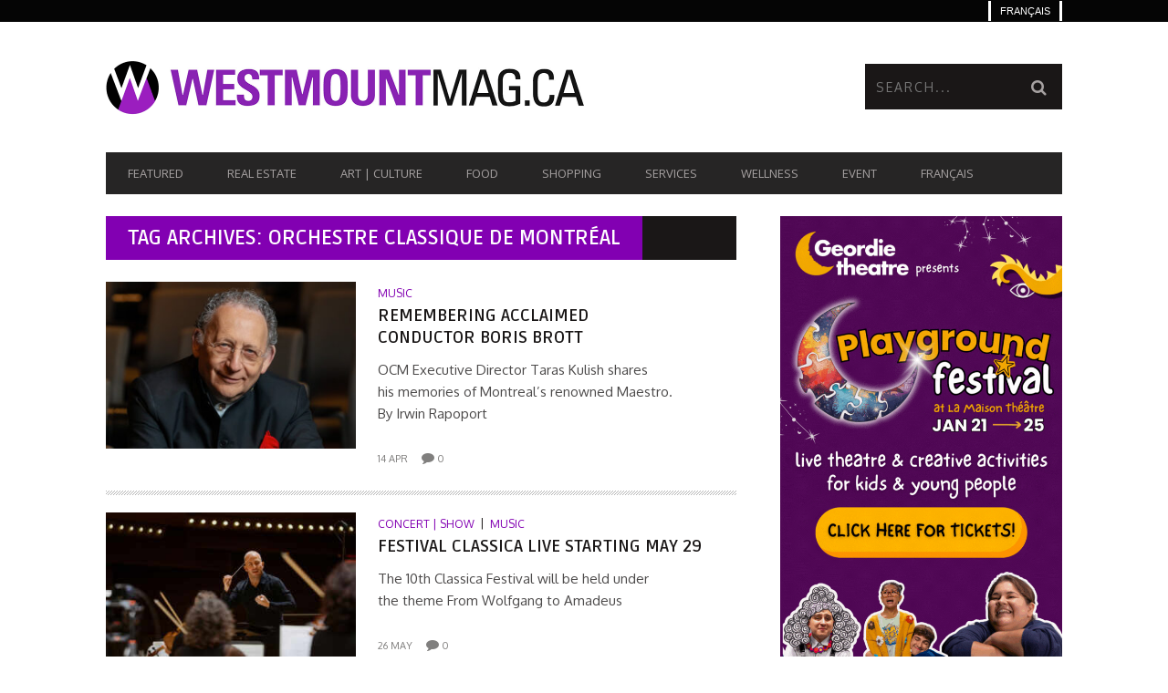

--- FILE ---
content_type: text/html; charset=UTF-8
request_url: https://www.westmountmag.ca/tag/orchestre-classique-de-montreal/
body_size: 19294
content:
<!DOCTYPE html>
<!--[if lt IE 7]> <html class="lt-ie9 lt-ie8 lt-ie7" lang="en-US"> <![endif]-->
<!--[if IE 7]>    <html class="lt-ie9 lt-ie8" lang="en-US"> <![endif]-->
<!--[if IE 8]>    <html class="lt-ie9" lang="en-US"> <![endif]-->
<!--[if gt IE 8]><!--> <html lang="en-US"> <!--<![endif]-->
<head>
<meta http-equiv="content-type" content="text/html; charset=UTF-8">
<meta charset="UTF-8">
<meta name="viewport" content="width=device-width, initial-scale=1">
<title>Orchestre classique de Montréal Archives - Westmount Magazine</title>
<link rel="profile" href="http://gmpg.org/xfn/11">

<link rel="pingback" href="https://www.westmountmag.ca/xmlrpc.php">
<meta http-equiv="X-UA-Compatible" content="IE=edge,chrome=1">

<meta name="HandheldFriendly" content="True">
<meta name="apple-touch-fullscreen" content="yes" />
<meta name="MobileOptimized" content="320">
<link rel="pingback" href="https://www.westmountmag.ca/xmlrpc.php">

<link href="https://fonts.googleapis.com" rel="preconnect" crossorigin><link href="https://fonts.gstatic.com" rel="preconnect" crossorigin><meta name='robots' content='index, follow, max-image-preview:large, max-snippet:-1, max-video-preview:-1' />
	<style>img:is([sizes="auto" i], [sizes^="auto," i]) { contain-intrinsic-size: 3000px 1500px }</style>
	
            <script data-no-defer="1" data-ezscrex="false" data-cfasync="false" data-pagespeed-no-defer data-cookieconsent="ignore">
                var ctPublicFunctions = {"_ajax_nonce":"4f06634bbd","_rest_nonce":"173867c487","_ajax_url":"\/wp-admin\/admin-ajax.php","_rest_url":"https:\/\/www.westmountmag.ca\/wp-json\/","data__cookies_type":"none","data__ajax_type":"rest","data__bot_detector_enabled":"1","data__frontend_data_log_enabled":1,"cookiePrefix":"","wprocket_detected":false,"host_url":"www.westmountmag.ca","text__ee_click_to_select":"Click to select the whole data","text__ee_original_email":"The complete one is","text__ee_got_it":"Got it","text__ee_blocked":"Blocked","text__ee_cannot_connect":"Cannot connect","text__ee_cannot_decode":"Can not decode email. Unknown reason","text__ee_email_decoder":"CleanTalk email decoder","text__ee_wait_for_decoding":"The magic is on the way!","text__ee_decoding_process":"Please wait a few seconds while we decode the contact data."}
            </script>
        
            <script data-no-defer="1" data-ezscrex="false" data-cfasync="false" data-pagespeed-no-defer data-cookieconsent="ignore">
                var ctPublic = {"_ajax_nonce":"4f06634bbd","settings__forms__check_internal":"0","settings__forms__check_external":"0","settings__forms__force_protection":"0","settings__forms__search_test":"1","settings__forms__wc_add_to_cart":"0","settings__data__bot_detector_enabled":"1","settings__sfw__anti_crawler":0,"blog_home":"https:\/\/www.westmountmag.ca\/","pixel__setting":"3","pixel__enabled":true,"pixel__url":null,"data__email_check_before_post":"1","data__email_check_exist_post":"0","data__cookies_type":"none","data__key_is_ok":true,"data__visible_fields_required":true,"wl_brandname":"Anti-Spam by CleanTalk","wl_brandname_short":"CleanTalk","ct_checkjs_key":"f13258b0592262856d8a13c55b5fd33daec4e869a448eaead61cb7f304d5cac6","emailEncoderPassKey":"c6d9ba981b6aefbc04f51f4e028de94d","bot_detector_forms_excluded":"W10=","advancedCacheExists":true,"varnishCacheExists":false,"wc_ajax_add_to_cart":false,"theRealPerson":{"phrases":{"trpHeading":"The Real Person Badge!","trpContent1":"The commenter acts as a real person and verified as not a bot.","trpContent2":" Anti-Spam by CleanTalk","trpContentLearnMore":"Learn more"},"trpContentLink":"https:\/\/cleantalk.org\/help\/the-real-person?utm_id=&amp;utm_term=&amp;utm_source=admin_side&amp;utm_medium=trp_badge&amp;utm_content=trp_badge_link_click&amp;utm_campaign=apbct_links","imgPersonUrl":"https:\/\/www.westmountmag.ca\/wp-content\/plugins\/cleantalk-spam-protect\/css\/images\/real_user.svg","imgShieldUrl":"https:\/\/www.westmountmag.ca\/wp-content\/plugins\/cleantalk-spam-protect\/css\/images\/shield.svg"}}
            </script>
        
	<!-- This site is optimized with the Yoast SEO plugin v26.7 - https://yoast.com/wordpress/plugins/seo/ -->
	<link rel="canonical" href="https://www.westmountmag.ca/tag/orchestre-classique-de-montreal/" />
	<meta property="og:locale" content="en_US" />
	<meta property="og:type" content="article" />
	<meta property="og:title" content="Orchestre classique de Montréal Archives - Westmount Magazine" />
	<meta property="og:url" content="https://www.westmountmag.ca/tag/orchestre-classique-de-montreal/" />
	<meta property="og:site_name" content="Westmount Magazine" />
	<script type="application/ld+json" class="yoast-schema-graph">{"@context":"https://schema.org","@graph":[{"@type":"CollectionPage","@id":"https://www.westmountmag.ca/tag/orchestre-classique-de-montreal/","url":"https://www.westmountmag.ca/tag/orchestre-classique-de-montreal/","name":"Orchestre classique de Montréal Archives - Westmount Magazine","isPartOf":{"@id":"https://www.westmountmag.ca/#website"},"primaryImageOfPage":{"@id":"https://www.westmountmag.ca/tag/orchestre-classique-de-montreal/#primaryimage"},"image":{"@id":"https://www.westmountmag.ca/tag/orchestre-classique-de-montreal/#primaryimage"},"thumbnailUrl":"https://www.westmountmag.ca/wp-content/uploads/boris-brott-1.jpg","breadcrumb":{"@id":"https://www.westmountmag.ca/tag/orchestre-classique-de-montreal/#breadcrumb"},"inLanguage":"en-US"},{"@type":"ImageObject","inLanguage":"en-US","@id":"https://www.westmountmag.ca/tag/orchestre-classique-de-montreal/#primaryimage","url":"https://www.westmountmag.ca/wp-content/uploads/boris-brott-1.jpg","contentUrl":"https://www.westmountmag.ca/wp-content/uploads/boris-brott-1.jpg","width":1048,"height":655,"caption":"Boris Brott"},{"@type":"BreadcrumbList","@id":"https://www.westmountmag.ca/tag/orchestre-classique-de-montreal/#breadcrumb","itemListElement":[{"@type":"ListItem","position":1,"name":"Home","item":"https://www.westmountmag.ca/"},{"@type":"ListItem","position":2,"name":"Orchestre classique de Montréal"}]},{"@type":"WebSite","@id":"https://www.westmountmag.ca/#website","url":"https://www.westmountmag.ca/","name":"Westmount Magazine","description":"WestmountMag.ca is Westmount online","publisher":{"@id":"https://www.westmountmag.ca/#organization"},"potentialAction":[{"@type":"SearchAction","target":{"@type":"EntryPoint","urlTemplate":"https://www.westmountmag.ca/?s={search_term_string}"},"query-input":{"@type":"PropertyValueSpecification","valueRequired":true,"valueName":"search_term_string"}}],"inLanguage":"en-US"},{"@type":"Organization","@id":"https://www.westmountmag.ca/#organization","name":"visionnaires.com","url":"https://www.westmountmag.ca/","logo":{"@type":"ImageObject","inLanguage":"en-US","@id":"https://www.westmountmag.ca/#/schema/logo/image/","url":"","contentUrl":"","caption":"visionnaires.com"},"image":{"@id":"https://www.westmountmag.ca/#/schema/logo/image/"},"sameAs":["http://facebook.com/westmountmag.ca","https://x.com/WestmountMag","https://www.pinterest.com/westmountm/","https://www.linkedin.com/in/westmountmag/","https://www.instagram.com/westmountmag/?hl=fr"]}]}</script>
	<!-- / Yoast SEO plugin. -->


<link rel='dns-prefetch' href='//fd.cleantalk.org' />
<link rel='dns-prefetch' href='//fonts.googleapis.com' />
<link rel='dns-prefetch' href='//www.googletagmanager.com' />
<link rel="alternate" type="application/rss+xml" title="Westmount Magazine &raquo; Feed" href="https://www.westmountmag.ca/feed/" />
<link rel="alternate" type="application/rss+xml" title="Westmount Magazine &raquo; Comments Feed" href="https://www.westmountmag.ca/comments/feed/" />
<link rel="alternate" type="application/rss+xml" title="Westmount Magazine &raquo; Orchestre classique de Montréal Tag Feed" href="https://www.westmountmag.ca/tag/orchestre-classique-de-montreal/feed/" />
<script type="text/javascript">
/* <![CDATA[ */
window._wpemojiSettings = {"baseUrl":"https:\/\/s.w.org\/images\/core\/emoji\/16.0.1\/72x72\/","ext":".png","svgUrl":"https:\/\/s.w.org\/images\/core\/emoji\/16.0.1\/svg\/","svgExt":".svg","source":{"concatemoji":"https:\/\/www.westmountmag.ca\/wp-includes\/js\/wp-emoji-release.min.js?ver=6.8.3"}};
/*! This file is auto-generated */
!function(s,n){var o,i,e;function c(e){try{var t={supportTests:e,timestamp:(new Date).valueOf()};sessionStorage.setItem(o,JSON.stringify(t))}catch(e){}}function p(e,t,n){e.clearRect(0,0,e.canvas.width,e.canvas.height),e.fillText(t,0,0);var t=new Uint32Array(e.getImageData(0,0,e.canvas.width,e.canvas.height).data),a=(e.clearRect(0,0,e.canvas.width,e.canvas.height),e.fillText(n,0,0),new Uint32Array(e.getImageData(0,0,e.canvas.width,e.canvas.height).data));return t.every(function(e,t){return e===a[t]})}function u(e,t){e.clearRect(0,0,e.canvas.width,e.canvas.height),e.fillText(t,0,0);for(var n=e.getImageData(16,16,1,1),a=0;a<n.data.length;a++)if(0!==n.data[a])return!1;return!0}function f(e,t,n,a){switch(t){case"flag":return n(e,"\ud83c\udff3\ufe0f\u200d\u26a7\ufe0f","\ud83c\udff3\ufe0f\u200b\u26a7\ufe0f")?!1:!n(e,"\ud83c\udde8\ud83c\uddf6","\ud83c\udde8\u200b\ud83c\uddf6")&&!n(e,"\ud83c\udff4\udb40\udc67\udb40\udc62\udb40\udc65\udb40\udc6e\udb40\udc67\udb40\udc7f","\ud83c\udff4\u200b\udb40\udc67\u200b\udb40\udc62\u200b\udb40\udc65\u200b\udb40\udc6e\u200b\udb40\udc67\u200b\udb40\udc7f");case"emoji":return!a(e,"\ud83e\udedf")}return!1}function g(e,t,n,a){var r="undefined"!=typeof WorkerGlobalScope&&self instanceof WorkerGlobalScope?new OffscreenCanvas(300,150):s.createElement("canvas"),o=r.getContext("2d",{willReadFrequently:!0}),i=(o.textBaseline="top",o.font="600 32px Arial",{});return e.forEach(function(e){i[e]=t(o,e,n,a)}),i}function t(e){var t=s.createElement("script");t.src=e,t.defer=!0,s.head.appendChild(t)}"undefined"!=typeof Promise&&(o="wpEmojiSettingsSupports",i=["flag","emoji"],n.supports={everything:!0,everythingExceptFlag:!0},e=new Promise(function(e){s.addEventListener("DOMContentLoaded",e,{once:!0})}),new Promise(function(t){var n=function(){try{var e=JSON.parse(sessionStorage.getItem(o));if("object"==typeof e&&"number"==typeof e.timestamp&&(new Date).valueOf()<e.timestamp+604800&&"object"==typeof e.supportTests)return e.supportTests}catch(e){}return null}();if(!n){if("undefined"!=typeof Worker&&"undefined"!=typeof OffscreenCanvas&&"undefined"!=typeof URL&&URL.createObjectURL&&"undefined"!=typeof Blob)try{var e="postMessage("+g.toString()+"("+[JSON.stringify(i),f.toString(),p.toString(),u.toString()].join(",")+"));",a=new Blob([e],{type:"text/javascript"}),r=new Worker(URL.createObjectURL(a),{name:"wpTestEmojiSupports"});return void(r.onmessage=function(e){c(n=e.data),r.terminate(),t(n)})}catch(e){}c(n=g(i,f,p,u))}t(n)}).then(function(e){for(var t in e)n.supports[t]=e[t],n.supports.everything=n.supports.everything&&n.supports[t],"flag"!==t&&(n.supports.everythingExceptFlag=n.supports.everythingExceptFlag&&n.supports[t]);n.supports.everythingExceptFlag=n.supports.everythingExceptFlag&&!n.supports.flag,n.DOMReady=!1,n.readyCallback=function(){n.DOMReady=!0}}).then(function(){return e}).then(function(){var e;n.supports.everything||(n.readyCallback(),(e=n.source||{}).concatemoji?t(e.concatemoji):e.wpemoji&&e.twemoji&&(t(e.twemoji),t(e.wpemoji)))}))}((window,document),window._wpemojiSettings);
/* ]]> */
</script>
<link rel='stylesheet' id='customify-font-stylesheet-0-css' href='https://fonts.googleapis.com/css2?family=Ruda:ital,wght@0,400;0,500;0,600;0,700;0,800;0,900&#038;family=Open%20Sans:ital,wght@0,300;0,400;0,600;0,700;0,800;1,300;1,400;1,600;1,700;1,800&#038;family=Oxygen:ital,wght@0,300;0,400;0,700&#038;display=swap' type='text/css' media='all' />
<link rel='stylesheet' id='google-webfonts-css' href='https://fonts.googleapis.com/css?family=Arvo%3A400%2C700%2C400italic%2C700italic%7CPT+Sans%3A400%2C700%2C400italic%2C700italic%7COpen+Sans%3A400%2C700&#038;ver=6.8.3' type='text/css' media='all' />
<link rel='stylesheet' id='wpgrade-main-style-css' href='https://www.westmountmag.ca/wp-content/themes/bucket/style.css?ver=1.7.0' type='text/css' media='all' />
<style id='wpgrade-main-style-inline-css' type='text/css'>

                        #text-3 .widget__title { display: none; }
.header--type2 .nav--top-right { display: none; }
.header--type3 .nav--top-right { display: none; }
.article--grid__thumb.article__featured-image .post-format-icon {display: none}                    

</style>
<style id='wp-emoji-styles-inline-css' type='text/css'>

	img.wp-smiley, img.emoji {
		display: inline !important;
		border: none !important;
		box-shadow: none !important;
		height: 1em !important;
		width: 1em !important;
		margin: 0 0.07em !important;
		vertical-align: -0.1em !important;
		background: none !important;
		padding: 0 !important;
	}
</style>
<link rel='stylesheet' id='wp-block-library-css' href='https://www.westmountmag.ca/wp-includes/css/dist/block-library/style.min.css?ver=6.8.3' type='text/css' media='all' />
<style id='classic-theme-styles-inline-css' type='text/css'>
/*! This file is auto-generated */
.wp-block-button__link{color:#fff;background-color:#32373c;border-radius:9999px;box-shadow:none;text-decoration:none;padding:calc(.667em + 2px) calc(1.333em + 2px);font-size:1.125em}.wp-block-file__button{background:#32373c;color:#fff;text-decoration:none}
</style>
<style id='global-styles-inline-css' type='text/css'>
:root{--wp--preset--aspect-ratio--square: 1;--wp--preset--aspect-ratio--4-3: 4/3;--wp--preset--aspect-ratio--3-4: 3/4;--wp--preset--aspect-ratio--3-2: 3/2;--wp--preset--aspect-ratio--2-3: 2/3;--wp--preset--aspect-ratio--16-9: 16/9;--wp--preset--aspect-ratio--9-16: 9/16;--wp--preset--color--black: #000000;--wp--preset--color--cyan-bluish-gray: #abb8c3;--wp--preset--color--white: #ffffff;--wp--preset--color--pale-pink: #f78da7;--wp--preset--color--vivid-red: #cf2e2e;--wp--preset--color--luminous-vivid-orange: #ff6900;--wp--preset--color--luminous-vivid-amber: #fcb900;--wp--preset--color--light-green-cyan: #7bdcb5;--wp--preset--color--vivid-green-cyan: #00d084;--wp--preset--color--pale-cyan-blue: #8ed1fc;--wp--preset--color--vivid-cyan-blue: #0693e3;--wp--preset--color--vivid-purple: #9b51e0;--wp--preset--gradient--vivid-cyan-blue-to-vivid-purple: linear-gradient(135deg,rgba(6,147,227,1) 0%,rgb(155,81,224) 100%);--wp--preset--gradient--light-green-cyan-to-vivid-green-cyan: linear-gradient(135deg,rgb(122,220,180) 0%,rgb(0,208,130) 100%);--wp--preset--gradient--luminous-vivid-amber-to-luminous-vivid-orange: linear-gradient(135deg,rgba(252,185,0,1) 0%,rgba(255,105,0,1) 100%);--wp--preset--gradient--luminous-vivid-orange-to-vivid-red: linear-gradient(135deg,rgba(255,105,0,1) 0%,rgb(207,46,46) 100%);--wp--preset--gradient--very-light-gray-to-cyan-bluish-gray: linear-gradient(135deg,rgb(238,238,238) 0%,rgb(169,184,195) 100%);--wp--preset--gradient--cool-to-warm-spectrum: linear-gradient(135deg,rgb(74,234,220) 0%,rgb(151,120,209) 20%,rgb(207,42,186) 40%,rgb(238,44,130) 60%,rgb(251,105,98) 80%,rgb(254,248,76) 100%);--wp--preset--gradient--blush-light-purple: linear-gradient(135deg,rgb(255,206,236) 0%,rgb(152,150,240) 100%);--wp--preset--gradient--blush-bordeaux: linear-gradient(135deg,rgb(254,205,165) 0%,rgb(254,45,45) 50%,rgb(107,0,62) 100%);--wp--preset--gradient--luminous-dusk: linear-gradient(135deg,rgb(255,203,112) 0%,rgb(199,81,192) 50%,rgb(65,88,208) 100%);--wp--preset--gradient--pale-ocean: linear-gradient(135deg,rgb(255,245,203) 0%,rgb(182,227,212) 50%,rgb(51,167,181) 100%);--wp--preset--gradient--electric-grass: linear-gradient(135deg,rgb(202,248,128) 0%,rgb(113,206,126) 100%);--wp--preset--gradient--midnight: linear-gradient(135deg,rgb(2,3,129) 0%,rgb(40,116,252) 100%);--wp--preset--font-size--small: 13px;--wp--preset--font-size--medium: 20px;--wp--preset--font-size--large: 36px;--wp--preset--font-size--x-large: 42px;--wp--preset--spacing--20: 0.44rem;--wp--preset--spacing--30: 0.67rem;--wp--preset--spacing--40: 1rem;--wp--preset--spacing--50: 1.5rem;--wp--preset--spacing--60: 2.25rem;--wp--preset--spacing--70: 3.38rem;--wp--preset--spacing--80: 5.06rem;--wp--preset--shadow--natural: 6px 6px 9px rgba(0, 0, 0, 0.2);--wp--preset--shadow--deep: 12px 12px 50px rgba(0, 0, 0, 0.4);--wp--preset--shadow--sharp: 6px 6px 0px rgba(0, 0, 0, 0.2);--wp--preset--shadow--outlined: 6px 6px 0px -3px rgba(255, 255, 255, 1), 6px 6px rgba(0, 0, 0, 1);--wp--preset--shadow--crisp: 6px 6px 0px rgba(0, 0, 0, 1);}:where(.is-layout-flex){gap: 0.5em;}:where(.is-layout-grid){gap: 0.5em;}body .is-layout-flex{display: flex;}.is-layout-flex{flex-wrap: wrap;align-items: center;}.is-layout-flex > :is(*, div){margin: 0;}body .is-layout-grid{display: grid;}.is-layout-grid > :is(*, div){margin: 0;}:where(.wp-block-columns.is-layout-flex){gap: 2em;}:where(.wp-block-columns.is-layout-grid){gap: 2em;}:where(.wp-block-post-template.is-layout-flex){gap: 1.25em;}:where(.wp-block-post-template.is-layout-grid){gap: 1.25em;}.has-black-color{color: var(--wp--preset--color--black) !important;}.has-cyan-bluish-gray-color{color: var(--wp--preset--color--cyan-bluish-gray) !important;}.has-white-color{color: var(--wp--preset--color--white) !important;}.has-pale-pink-color{color: var(--wp--preset--color--pale-pink) !important;}.has-vivid-red-color{color: var(--wp--preset--color--vivid-red) !important;}.has-luminous-vivid-orange-color{color: var(--wp--preset--color--luminous-vivid-orange) !important;}.has-luminous-vivid-amber-color{color: var(--wp--preset--color--luminous-vivid-amber) !important;}.has-light-green-cyan-color{color: var(--wp--preset--color--light-green-cyan) !important;}.has-vivid-green-cyan-color{color: var(--wp--preset--color--vivid-green-cyan) !important;}.has-pale-cyan-blue-color{color: var(--wp--preset--color--pale-cyan-blue) !important;}.has-vivid-cyan-blue-color{color: var(--wp--preset--color--vivid-cyan-blue) !important;}.has-vivid-purple-color{color: var(--wp--preset--color--vivid-purple) !important;}.has-black-background-color{background-color: var(--wp--preset--color--black) !important;}.has-cyan-bluish-gray-background-color{background-color: var(--wp--preset--color--cyan-bluish-gray) !important;}.has-white-background-color{background-color: var(--wp--preset--color--white) !important;}.has-pale-pink-background-color{background-color: var(--wp--preset--color--pale-pink) !important;}.has-vivid-red-background-color{background-color: var(--wp--preset--color--vivid-red) !important;}.has-luminous-vivid-orange-background-color{background-color: var(--wp--preset--color--luminous-vivid-orange) !important;}.has-luminous-vivid-amber-background-color{background-color: var(--wp--preset--color--luminous-vivid-amber) !important;}.has-light-green-cyan-background-color{background-color: var(--wp--preset--color--light-green-cyan) !important;}.has-vivid-green-cyan-background-color{background-color: var(--wp--preset--color--vivid-green-cyan) !important;}.has-pale-cyan-blue-background-color{background-color: var(--wp--preset--color--pale-cyan-blue) !important;}.has-vivid-cyan-blue-background-color{background-color: var(--wp--preset--color--vivid-cyan-blue) !important;}.has-vivid-purple-background-color{background-color: var(--wp--preset--color--vivid-purple) !important;}.has-black-border-color{border-color: var(--wp--preset--color--black) !important;}.has-cyan-bluish-gray-border-color{border-color: var(--wp--preset--color--cyan-bluish-gray) !important;}.has-white-border-color{border-color: var(--wp--preset--color--white) !important;}.has-pale-pink-border-color{border-color: var(--wp--preset--color--pale-pink) !important;}.has-vivid-red-border-color{border-color: var(--wp--preset--color--vivid-red) !important;}.has-luminous-vivid-orange-border-color{border-color: var(--wp--preset--color--luminous-vivid-orange) !important;}.has-luminous-vivid-amber-border-color{border-color: var(--wp--preset--color--luminous-vivid-amber) !important;}.has-light-green-cyan-border-color{border-color: var(--wp--preset--color--light-green-cyan) !important;}.has-vivid-green-cyan-border-color{border-color: var(--wp--preset--color--vivid-green-cyan) !important;}.has-pale-cyan-blue-border-color{border-color: var(--wp--preset--color--pale-cyan-blue) !important;}.has-vivid-cyan-blue-border-color{border-color: var(--wp--preset--color--vivid-cyan-blue) !important;}.has-vivid-purple-border-color{border-color: var(--wp--preset--color--vivid-purple) !important;}.has-vivid-cyan-blue-to-vivid-purple-gradient-background{background: var(--wp--preset--gradient--vivid-cyan-blue-to-vivid-purple) !important;}.has-light-green-cyan-to-vivid-green-cyan-gradient-background{background: var(--wp--preset--gradient--light-green-cyan-to-vivid-green-cyan) !important;}.has-luminous-vivid-amber-to-luminous-vivid-orange-gradient-background{background: var(--wp--preset--gradient--luminous-vivid-amber-to-luminous-vivid-orange) !important;}.has-luminous-vivid-orange-to-vivid-red-gradient-background{background: var(--wp--preset--gradient--luminous-vivid-orange-to-vivid-red) !important;}.has-very-light-gray-to-cyan-bluish-gray-gradient-background{background: var(--wp--preset--gradient--very-light-gray-to-cyan-bluish-gray) !important;}.has-cool-to-warm-spectrum-gradient-background{background: var(--wp--preset--gradient--cool-to-warm-spectrum) !important;}.has-blush-light-purple-gradient-background{background: var(--wp--preset--gradient--blush-light-purple) !important;}.has-blush-bordeaux-gradient-background{background: var(--wp--preset--gradient--blush-bordeaux) !important;}.has-luminous-dusk-gradient-background{background: var(--wp--preset--gradient--luminous-dusk) !important;}.has-pale-ocean-gradient-background{background: var(--wp--preset--gradient--pale-ocean) !important;}.has-electric-grass-gradient-background{background: var(--wp--preset--gradient--electric-grass) !important;}.has-midnight-gradient-background{background: var(--wp--preset--gradient--midnight) !important;}.has-small-font-size{font-size: var(--wp--preset--font-size--small) !important;}.has-medium-font-size{font-size: var(--wp--preset--font-size--medium) !important;}.has-large-font-size{font-size: var(--wp--preset--font-size--large) !important;}.has-x-large-font-size{font-size: var(--wp--preset--font-size--x-large) !important;}
:where(.wp-block-post-template.is-layout-flex){gap: 1.25em;}:where(.wp-block-post-template.is-layout-grid){gap: 1.25em;}
:where(.wp-block-columns.is-layout-flex){gap: 2em;}:where(.wp-block-columns.is-layout-grid){gap: 2em;}
:root :where(.wp-block-pullquote){font-size: 1.5em;line-height: 1.6;}
</style>
<link rel='stylesheet' id='cleantalk-public-css-css' href='https://www.westmountmag.ca/wp-content/plugins/cleantalk-spam-protect/css/cleantalk-public.min.css?ver=6.70.1_1766266918' type='text/css' media='all' />
<link rel='stylesheet' id='cleantalk-email-decoder-css-css' href='https://www.westmountmag.ca/wp-content/plugins/cleantalk-spam-protect/css/cleantalk-email-decoder.min.css?ver=6.70.1_1766266918' type='text/css' media='all' />
<link rel='stylesheet' id='cleantalk-trp-css-css' href='https://www.westmountmag.ca/wp-content/plugins/cleantalk-spam-protect/css/cleantalk-trp.min.css?ver=6.70.1_1766266918' type='text/css' media='all' />
<link rel='stylesheet' id='contact-form-7-css' href='https://www.westmountmag.ca/wp-content/plugins/contact-form-7/includes/css/styles.css?ver=6.1.4' type='text/css' media='all' />
<link rel='stylesheet' id='wpml-legacy-dropdown-0-css' href='https://www.westmountmag.ca/wp-content/plugins/sitepress-multilingual-cms/templates/language-switchers/legacy-dropdown/style.min.css?ver=1' type='text/css' media='all' />
<style id='wpml-legacy-dropdown-0-inline-css' type='text/css'>
.wpml-ls-statics-shortcode_actions, .wpml-ls-statics-shortcode_actions .wpml-ls-sub-menu, .wpml-ls-statics-shortcode_actions a {border-color:#EEEEEE;}.wpml-ls-statics-shortcode_actions a, .wpml-ls-statics-shortcode_actions .wpml-ls-sub-menu a, .wpml-ls-statics-shortcode_actions .wpml-ls-sub-menu a:link, .wpml-ls-statics-shortcode_actions li:not(.wpml-ls-current-language) .wpml-ls-link, .wpml-ls-statics-shortcode_actions li:not(.wpml-ls-current-language) .wpml-ls-link:link {color:#444444;background-color:#ffffff;}.wpml-ls-statics-shortcode_actions .wpml-ls-sub-menu a:hover,.wpml-ls-statics-shortcode_actions .wpml-ls-sub-menu a:focus, .wpml-ls-statics-shortcode_actions .wpml-ls-sub-menu a:link:hover, .wpml-ls-statics-shortcode_actions .wpml-ls-sub-menu a:link:focus {color:#000000;background-color:#eeeeee;}.wpml-ls-statics-shortcode_actions .wpml-ls-current-language > a {color:#444444;background-color:#ffffff;}.wpml-ls-statics-shortcode_actions .wpml-ls-current-language:hover>a, .wpml-ls-statics-shortcode_actions .wpml-ls-current-language>a:focus {color:#000000;background-color:#eeeeee;}
</style>
<link rel='stylesheet' id='wpml-legacy-horizontal-list-0-css' href='https://www.westmountmag.ca/wp-content/plugins/sitepress-multilingual-cms/templates/language-switchers/legacy-list-horizontal/style.min.css?ver=1' type='text/css' media='all' />
<style id='wpml-legacy-horizontal-list-0-inline-css' type='text/css'>
.wpml-ls-statics-footer{background-color:transparent;}.wpml-ls-statics-footer, .wpml-ls-statics-footer .wpml-ls-sub-menu, .wpml-ls-statics-footer a {border-color:transparent;}.wpml-ls-statics-footer a, .wpml-ls-statics-footer .wpml-ls-sub-menu a, .wpml-ls-statics-footer .wpml-ls-sub-menu a:link, .wpml-ls-statics-footer li:not(.wpml-ls-current-language) .wpml-ls-link, .wpml-ls-statics-footer li:not(.wpml-ls-current-language) .wpml-ls-link:link {color:#393939;background-color:#F5F5F5;}.wpml-ls-statics-footer .wpml-ls-sub-menu a:hover,.wpml-ls-statics-footer .wpml-ls-sub-menu a:focus, .wpml-ls-statics-footer .wpml-ls-sub-menu a:link:hover, .wpml-ls-statics-footer .wpml-ls-sub-menu a:link:focus {color:#000000;background-color:#FFFFFF;}.wpml-ls-statics-footer .wpml-ls-current-language > a {color:#393939;background-color:#F5F5F5;}.wpml-ls-statics-footer .wpml-ls-current-language:hover>a, .wpml-ls-statics-footer .wpml-ls-current-language>a:focus {color:#000000;background-color:#FFFFFF;}
</style>
<link rel='stylesheet' id='wpml-menu-item-0-css' href='https://www.westmountmag.ca/wp-content/plugins/sitepress-multilingual-cms/templates/language-switchers/menu-item/style.min.css?ver=1' type='text/css' media='all' />
<style id='wpml-menu-item-0-inline-css' type='text/css'>
#lang_sel img, #lang_sel_list img, #lang_sel_footer img { display: inline; }
</style>
<link rel='stylesheet' id='mc4wp-form-themes-css' href='https://www.westmountmag.ca/wp-content/plugins/mailchimp-for-wp/assets/css/form-themes.css?ver=4.10.9' type='text/css' media='all' />
<link rel='stylesheet' id='cms-navigation-style-base-css' href='https://www.westmountmag.ca/wp-content/plugins/wpml-cms-nav/res/css/cms-navigation-base.css?ver=1.5.6' type='text/css' media='screen' />
<link rel='stylesheet' id='cms-navigation-style-css' href='https://www.westmountmag.ca/wp-content/plugins/wpml-cms-nav/res/css/cms-navigation.css?ver=1.5.6' type='text/css' media='screen' />
<link rel='stylesheet' id='heateor_sss_frontend_css-css' href='https://www.westmountmag.ca/wp-content/plugins/sassy-social-share/public/css/sassy-social-share-public.css?ver=3.3.79' type='text/css' media='all' />
<style id='heateor_sss_frontend_css-inline-css' type='text/css'>
.heateor_sss_button_instagram span.heateor_sss_svg,a.heateor_sss_instagram span.heateor_sss_svg{background:radial-gradient(circle at 30% 107%,#fdf497 0,#fdf497 5%,#fd5949 45%,#d6249f 60%,#285aeb 90%)}.heateor_sss_horizontal_sharing .heateor_sss_svg,.heateor_sss_standard_follow_icons_container .heateor_sss_svg{color:#fff;border-width:0px;border-style:solid;border-color:transparent}.heateor_sss_horizontal_sharing .heateorSssTCBackground{color:#666}.heateor_sss_horizontal_sharing span.heateor_sss_svg:hover,.heateor_sss_standard_follow_icons_container span.heateor_sss_svg:hover{border-color:transparent;}.heateor_sss_vertical_sharing span.heateor_sss_svg,.heateor_sss_floating_follow_icons_container span.heateor_sss_svg{color:#fff;border-width:0px;border-style:solid;border-color:transparent;}.heateor_sss_vertical_sharing .heateorSssTCBackground{color:#666;}.heateor_sss_vertical_sharing span.heateor_sss_svg:hover,.heateor_sss_floating_follow_icons_container span.heateor_sss_svg:hover{border-color:transparent;}@media screen and (max-width:783px) {.heateor_sss_vertical_sharing{display:none!important}}div.heateor_sss_sharing_title{text-align:center}div.heateor_sss_sharing_ul{width:100%;text-align:center;}div.heateor_sss_horizontal_sharing div.heateor_sss_sharing_ul a{float:none!important;display:inline-block;}
</style>
<link rel='stylesheet' id='child-theme-style-css' href='https://www.westmountmag.ca/wp-content/themes/bucket-child/style.css?ver=6.8.3' type='text/css' media='all' />
<script type="text/javascript" src="https://www.westmountmag.ca/wp-includes/js/jquery/jquery.min.js?ver=3.7.1" id="jquery-core-js"></script>
<script type="text/javascript" src="https://www.westmountmag.ca/wp-includes/js/jquery/jquery-migrate.min.js?ver=3.4.1" id="jquery-migrate-js"></script>
<script type="text/javascript" src="https://www.westmountmag.ca/wp-content/plugins/cleantalk-spam-protect/js/apbct-public-bundle.min.js?ver=6.70.1_1766266918" id="apbct-public-bundle.min-js-js"></script>
<script type="text/javascript" src="https://fd.cleantalk.org/ct-bot-detector-wrapper.js?ver=6.70.1" id="ct_bot_detector-js" defer="defer" data-wp-strategy="defer"></script>
<script type="text/javascript" src="https://www.westmountmag.ca/wp-content/plugins/sitepress-multilingual-cms/templates/language-switchers/legacy-dropdown/script.min.js?ver=1" id="wpml-legacy-dropdown-0-js"></script>
<script type="text/javascript" id="wpml-browser-redirect-js-extra">
/* <![CDATA[ */
var wpml_browser_redirect_params = {"pageLanguage":"en","languageUrls":{"en_us":"https:\/\/www.westmountmag.ca\/tag\/orchestre-classique-de-montreal\/","en":"https:\/\/www.westmountmag.ca\/tag\/orchestre-classique-de-montreal\/","us":"https:\/\/www.westmountmag.ca\/tag\/orchestre-classique-de-montreal\/","fr_fr":"https:\/\/www.westmountmag.ca\/tag\/orchestre-classique-de-montreal-fr-3\/?lang=fr","fr":"https:\/\/www.westmountmag.ca\/tag\/orchestre-classique-de-montreal-fr-3\/?lang=fr"},"cookie":{"name":"_icl_visitor_lang_js","domain":"www.westmountmag.ca","path":"\/","expiration":72}};
/* ]]> */
</script>
<script type="text/javascript" src="https://www.westmountmag.ca/wp-content/plugins/sitepress-multilingual-cms/dist/js/browser-redirect/app.js?ver=486900" id="wpml-browser-redirect-js"></script>
<link rel="https://api.w.org/" href="https://www.westmountmag.ca/wp-json/" /><link rel="alternate" title="JSON" type="application/json" href="https://www.westmountmag.ca/wp-json/wp/v2/tags/13811" /><link rel="EditURI" type="application/rsd+xml" title="RSD" href="https://www.westmountmag.ca/xmlrpc.php?rsd" />
<meta name="generator" content="WordPress 6.8.3" />
<meta name="generator" content="WPML ver:4.8.6 stt:1,4;" />
<meta name="generator" content="Site Kit by Google 1.170.0" /><link rel='icon' href="https://www.westmountmag.ca/wp-content/uploads/2016/11/l_wm_favicon.jpg" >
<link rel="apple-touch-icon" href="https://www.westmountmag.ca/wp-content/uploads/2016/11/l_wm_appletouch.png" >
<meta name="msapplication-TileColor" content="#f01d4f">
<meta name="msapplication-TileImage" content="https://www.westmountmag.ca/wp-content/uploads/2016/11/l_wm_metro.png" >
<link rel="canonical" href="https://www.westmountmag.ca/tag/orchestre-classique-de-montreal/" />
<!-- facebook open graph stuff -->
<meta property="fb:app_id" content="https://www.facebook.com/westmountmag.ca/?fref=nf"/>

<meta property="fb:admins" content="https://www.facebook.com/andrew.burlone"/>
<meta property="og:site_name" content="Westmount Magazine"/>
<meta property="og:url" content="https://www.westmountmag.ca/tag/orchestre-classique-de-montreal/"/>
<meta property="og:title" content="Orchestre classique de Montréal Archives - Westmount Magazine" />
<!-- end facebook open graph --><!-- google +1 tags -->

<!-- end google +1 tags --><link rel="icon" href="https://www.westmountmag.ca/wp-content/uploads/cropped-new_l_wm_favicons-1-32x32.png" sizes="32x32" />
<link rel="icon" href="https://www.westmountmag.ca/wp-content/uploads/cropped-new_l_wm_favicons-1-192x192.png" sizes="192x192" />
<link rel="apple-touch-icon" href="https://www.westmountmag.ca/wp-content/uploads/cropped-new_l_wm_favicons-1-180x180.png" />
<meta name="msapplication-TileImage" content="https://www.westmountmag.ca/wp-content/uploads/cropped-new_l_wm_favicons-1-270x270.png" />
			<style id="customify_output_style">
				a, blockquote, .small-link, .tabs__nav a.current,
 .popular-posts__time a.current, .tabs__nav a:hover,
 .popular-posts__time a:hover, .widget--footer__title em,
 .widget_rss .widget--footer__title .hN,
 .widget_rss .widget--footer__title .article__author-name,
 .widget_rss .widget--footer__title .comment__author-name,
 .widget_rss .widget--footer__title .widget_calendar caption,
 .widget_calendar .widget_rss .widget--footer__title caption,
 .widget_rss .widget--footer__title .score__average-wrapper,
 .widget_rss .widget--footer__title .score__label,
 .article--billboard-small .small-link em,
 .article--billboard-small .post-nav-link__label em,
 .article--billboard-small .author__social-link em,
 .small-link, .post-nav-link__label, .author__social-link,
 .article--thumb__title a:hover,
 .widget_wpgrade_twitter_widget .widget--footer__title h3:before,
 a:hover > .pixcode--icon,
 .score__pros__title, .score__cons__title,
 .comments-area-title .hN em,
 .comment__author-name, .woocommerce .amount,
 .panel__title em, .woocommerce .star-rating span:before,
 .woocommerce-page .star-rating span:before{
		color: #8200b2;
}
.heading--main .hN, .widget--sidebar__title,
 .pagination .pagination-item--current span,.pagination .current, .single .pagination span,
 .pagination li a:hover, .pagination li span:hover,
 .rsNavSelected, .badge, .progressbar__progress,
 .btn:hover, .comments_add-comment:hover,
 .form-submit #comment-submit:hover,
 .widget_tag_cloud a:hover, .btn--primary,
 .comments_add-comment, .form-submit #comment-submit,
 a:hover > .pixcode--icon.circle, a:hover > .pixcode--icon.square,
 .article--list__link:hover .badge, .score__average-wrapper,
 .site__stats .stat__value:after, .site__stats .stat__title:after,
 .btn--add-to-cart, .social-icon-link:hover .square, .social-icon-link:focus .square,
 .social-icon-link:active .square,
 .site__stats .stat__value:after, .site__stats .stat__title:after{
		background-color: #8200b2;
}
.woocommerce ul.products li.product a:hover img{
		border-bottom-color: #8200b2;
}
ol{
		border-left-color: #8200b2;
}
nav a { font-size: 13px; }
.article, .single .main, .page .main,
 .comment__content,
 .footer__widget-area { font-size: 15px; }
body, .article, .single .main, .page .main,
 .comment__content,
 .footer__widget-area { line-height: 1.6; }

@media only screen and (min-width: 900px) { 

	.nav--main li:hover, .nav--main li.current-menu-item{
		border-bottom-color: #8200b2;
}

}

@media  only screen and (min-width: 900px) { 

	.back-to-top a:hover:after, .back-to-top a:hover:before{
		border-color: #8200b2;
}

}

@media only screen and (min-width: 900px)  { 

	.article--billboard > a:hover .article__title:before,
 .article--billboard > a:hover .article--list__title:before,
 .article--billboard > a:hover .latest-comments__title:before,
 .article--grid__header:hover .article--grid__title h3,
 .article--grid__header:hover .article--grid__title:after{
		background-color: #8200b2;
}

}
			</style>
			<style id="customify_fonts_output">
	
.badge, h1, h2, h3, h4, h5, h6, hgroup, .hN, .article__author-name, .comment__author-name, .score__average-wrapper, .score__label, .widget_calendar caption, blockquote, .tabs__nav, .popular-posts__time, .heading .hN, .widget--sidebar__title .hN, .widget--footer__title .hN, .heading .article__author-name, .widget--sidebar__title .article__author-name, .widget--footer__title .article__author-name, .heading .comment__author-name, .widget--sidebar__title .comment__author-name, .widget--footer__title .comment__author-name, .heading .score__average-wrapper, .widget--sidebar__title .score__average-wrapper, .widget--footer__title .score__average-wrapper, .heading .score__label, .widget--sidebar__title .score__label, .widget--footer__title .score__label, .heading .widget_calendar caption, .widget_calendar .heading caption, .widget--sidebar__title .widget_calendar caption, .widget_calendar .widget--sidebar__title caption, .widget--footer__title .widget_calendar caption, .widget_calendar .widget--footer__title caption, .score-box--after-text, .latest-comments__author, .review__title, .share-total__value, .pagination li a, .pagination li span, .heading span.archive__side-title {
font-family: Ruda;
font-weight: 600;
}


nav {
font-family: "Open Sans";
font-weight: 400;
}


html, .wp-caption-text, .small-link, .post-nav-link__label, .author__social-link, .comment__links, .score__desc {
font-family: Oxygen;
}

</style>
					<style type="text/css" id="wp-custom-css">
			.image-wrap{padding-top: 67%!important;background:#fff!important;}		</style>
		<script type="text/javascript">
;(function($){
                                            
})(jQuery);
</script>
</head>
<body class="archive tag tag-orchestre-classique-de-montreal tag-13811 wp-theme-bucket wp-child-theme-bucket-child  sticky-nav" itemscope itemtype="http://schema.org/WebPage">
    <div class="pace">
        <div class="pace-activity"></div>
    </div>
    <div id="page">
        <nav class="navigation  navigation--mobile  overthrow">
            <h2 class="accessibility">Primary Mobile Navigation</h2>
            <div class="search-form  push-half--top  push--bottom  soft--bottom">
                <form apbct-form-sign="native_search" class="form-search" method="get" action="https://www.westmountmag.ca/" role="search">
    <input class="search-query" type="text" name="s" id="s" placeholder="Search..." autocomplete="off" value="" /><!--
    --><button class="btn search-submit" id="searchsubmit"><i class="icon-search"></i></button>
<input type='hidden' name='lang' value='en' /><input
                    class="apbct_special_field apbct_email_id__search_form"
                    name="apbct__email_id__search_form"
                    aria-label="apbct__label_id__search_form"
                    type="text" size="30" maxlength="200" autocomplete="off"
                    value=""
                /><input
                   id="apbct_submit_id__search_form" 
                   class="apbct_special_field apbct__email_id__search_form"
                   name="apbct__label_id__search_form"
                   aria-label="apbct_submit_name__search_form"
                   type="submit"
                   size="30"
                   maxlength="200"
                   value="69769"
               /></form>            </div>
            <ul id="menu-header-menu" class="nav  nav--main"><li id="menu-item-17776" class="menu-item menu-item-type-post_type menu-item-object-page menu-item-home menu-item-17776"><a href="https://www.westmountmag.ca/" title="Westmount Magazine &#8211; Featured Articles">Featured</a></li>
<li id="menu-item-171909" class="menu-item menu-item-type-taxonomy menu-item-object-category menu-item-has-children menu-item-171909"><a href="https://www.westmountmag.ca/category/real-estate/">Real Estate</a>
<ul class="sub-menu">
	<li id="menu-item-170962" class="menu-item menu-item-type-taxonomy menu-item-object-category menu-item-170962"><a href="https://www.westmountmag.ca/category/featured-real-estate/">Featured Real Estate</a></li>
	<li id="menu-item-9485" class="menu-item menu-item-type-taxonomy menu-item-object-category menu-item-9485"><a href="https://www.westmountmag.ca/category/real-estate/article-real-estate/">Real Estate | Articles</a></li>
	<li id="menu-item-2295" class="menu-item menu-item-type-taxonomy menu-item-object-category menu-item-2295"><a href="https://www.westmountmag.ca/category/real-estate/real-estate-agency/">Real Estate brokers/Agencies</a></li>
	<li id="menu-item-46800" class="menu-item menu-item-type-taxonomy menu-item-object-category menu-item-46800"><a href="https://www.westmountmag.ca/category/real-estate/residence/">Residences</a></li>
	<li id="menu-item-1543" class="menu-item menu-item-type-taxonomy menu-item-object-category menu-item-1543"><a href="https://www.westmountmag.ca/category/real-estate/real-estate-for-sale/">Houses for Sale</a></li>
	<li id="menu-item-18585" class="menu-item menu-item-type-taxonomy menu-item-object-category menu-item-18585"><a href="https://www.westmountmag.ca/category/real-estate/house-for-rent/">For Rent</a></li>
	<li id="menu-item-155680" class="menu-item menu-item-type-taxonomy menu-item-object-category menu-item-155680"><a href="https://www.westmountmag.ca/category/real-estate/condominium/">Condominium for Sale</a></li>
</ul>
</li>
<li id="menu-item-173695" class="menu-item menu-item-type-taxonomy menu-item-object-category menu-item-has-children menu-item-173695"><a href="https://www.westmountmag.ca/category/art-culture/">Art | Culture</a>
<ul class="sub-menu">
	<li id="menu-item-160013" class="menu-item menu-item-type-taxonomy menu-item-object-category menu-item-160013"><a href="https://www.westmountmag.ca/category/architecture-design/">Architecture | Design</a></li>
	<li id="menu-item-160050" class="menu-item menu-item-type-taxonomy menu-item-object-category menu-item-160050"><a href="https://www.westmountmag.ca/category/art-culture/litterature2/">Litterature</a></li>
	<li id="menu-item-18848" class="menu-item menu-item-type-taxonomy menu-item-object-category menu-item-has-children menu-item-18848"><a href="https://www.westmountmag.ca/category/art-culture/music/">Music</a>
	<ul class="sub-menu">
		<li id="menu-item-160015" class="menu-item menu-item-type-taxonomy menu-item-object-category menu-item-160015"><a href="https://www.westmountmag.ca/category/art-culture/concert-show/">Concert | Show</a></li>
		<li id="menu-item-160018" class="menu-item menu-item-type-taxonomy menu-item-object-category menu-item-160018"><a href="https://www.westmountmag.ca/category/art-culture/opera-2/">Opera | Singing</a></li>
	</ul>
</li>
	<li id="menu-item-160019" class="menu-item menu-item-type-taxonomy menu-item-object-category menu-item-has-children menu-item-160019"><a href="https://www.westmountmag.ca/category/art-culture/performing-arts/">Performing Arts</a>
	<ul class="sub-menu">
		<li id="menu-item-160012" class="menu-item menu-item-type-taxonomy menu-item-object-category menu-item-160012"><a href="https://www.westmountmag.ca/category/art-culture/cinema/">Cinema</a></li>
		<li id="menu-item-160016" class="menu-item menu-item-type-taxonomy menu-item-object-category menu-item-160016"><a href="https://www.westmountmag.ca/category/art-culture/dance/">Dance</a></li>
		<li id="menu-item-160010" class="menu-item menu-item-type-taxonomy menu-item-object-category menu-item-160010"><a href="https://www.westmountmag.ca/category/art-culture/theatre/">Theatre</a></li>
		<li id="menu-item-17466" class="menu-item menu-item-type-taxonomy menu-item-object-category menu-item-17466"><a href="https://www.westmountmag.ca/category/art-culture/review-critique/">Reviews</a></li>
	</ul>
</li>
	<li id="menu-item-160022" class="menu-item menu-item-type-taxonomy menu-item-object-category menu-item-has-children menu-item-160022"><a href="https://www.westmountmag.ca/category/art-culture/visual-arts/">Visual Arts</a>
	<ul class="sub-menu">
		<li id="menu-item-160017" class="menu-item menu-item-type-taxonomy menu-item-object-category menu-item-160017"><a href="https://www.westmountmag.ca/category/art-culture/exhibition/">Exhibition</a></li>
		<li id="menu-item-160020" class="menu-item menu-item-type-taxonomy menu-item-object-category menu-item-160020"><a href="https://www.westmountmag.ca/category/art-culture/photography/">Photography</a></li>
		<li id="menu-item-160021" class="menu-item menu-item-type-taxonomy menu-item-object-category menu-item-160021"><a href="https://www.westmountmag.ca/category/art-culture/video-virtual-reality/">Video | Virtual Reality</a></li>
	</ul>
</li>
</ul>
</li>
<li id="menu-item-161608" class="menu-item menu-item-type-taxonomy menu-item-object-category menu-item-has-children menu-item-161608"><a href="https://www.westmountmag.ca/category/food-drink/">Food</a>
<ul class="sub-menu">
	<li id="menu-item-18864" class="menu-item menu-item-type-taxonomy menu-item-object-category menu-item-18864"><a href="https://www.westmountmag.ca/category/recipe/">Recipe</a></li>
	<li id="menu-item-18856" class="menu-item menu-item-type-taxonomy menu-item-object-category menu-item-18856"><a href="https://www.westmountmag.ca/category/fine-dining/">Fine Dining</a></li>
	<li id="menu-item-18853" class="menu-item menu-item-type-taxonomy menu-item-object-category menu-item-18853"><a href="https://www.westmountmag.ca/category/casual-dining/">Casual Dining</a></li>
	<li id="menu-item-18865" class="menu-item menu-item-type-taxonomy menu-item-object-category menu-item-18865"><a href="https://www.westmountmag.ca/category/quick-bite-cafe/">Quick Bite | Café</a></li>
	<li id="menu-item-1592" class="menu-item menu-item-type-taxonomy menu-item-object-category menu-item-1592"><a href="https://www.westmountmag.ca/category/caterer/">Caterer</a></li>
	<li id="menu-item-18857" class="menu-item menu-item-type-taxonomy menu-item-object-category menu-item-18857"><a href="https://www.westmountmag.ca/category/grocery-store/">Grocery Store</a></li>
	<li id="menu-item-1598" class="menu-item menu-item-type-taxonomy menu-item-object-category menu-item-1598"><a href="https://www.westmountmag.ca/category/specialty-foods/">Specialty Foods</a></li>
	<li id="menu-item-1590" class="menu-item menu-item-type-taxonomy menu-item-object-category menu-item-1590"><a href="https://www.westmountmag.ca/category/bakery/">Bakery</a></li>
	<li id="menu-item-2588" class="menu-item menu-item-type-taxonomy menu-item-object-category menu-item-2588"><a href="https://www.westmountmag.ca/category/convenience-store/">Convenience Store</a></li>
</ul>
</li>
<li id="menu-item-1447" class="menu-item menu-item-type-taxonomy menu-item-object-category menu-item-has-children menu-item-1447"><a href="https://www.westmountmag.ca/category/shopping/">Shopping</a>
<ul class="sub-menu">
	<li id="menu-item-18854" class="menu-item menu-item-type-taxonomy menu-item-object-category menu-item-18854"><a href="https://www.westmountmag.ca/category/shopping/beauty-cosmetics/">Beauty | Cosmetics</a></li>
	<li id="menu-item-1578" class="menu-item menu-item-type-taxonomy menu-item-object-category menu-item-has-children menu-item-1578"><a href="https://www.westmountmag.ca/category/shopping/fashion-shopping/">Fashion</a>
	<ul class="sub-menu">
		<li id="menu-item-1582" class="menu-item menu-item-type-taxonomy menu-item-object-category menu-item-1582"><a href="https://www.westmountmag.ca/category/shopping/fashion-shopping/fashion-accessories/">Fashion Accessories</a></li>
		<li id="menu-item-17467" class="menu-item menu-item-type-taxonomy menu-item-object-category menu-item-17467"><a href="https://www.westmountmag.ca/category/shopping/fashion-shopping/fashion-kids/">Fashion | Kids</a></li>
		<li id="menu-item-17468" class="menu-item menu-item-type-taxonomy menu-item-object-category menu-item-17468"><a href="https://www.westmountmag.ca/category/shopping/fashion-shopping/fashion-men/">Fashion | Men</a></li>
		<li id="menu-item-17469" class="menu-item menu-item-type-taxonomy menu-item-object-category menu-item-17469"><a href="https://www.westmountmag.ca/category/shopping/fashion-shopping/fashion-women/">Fashion | Women</a></li>
		<li id="menu-item-1635" class="menu-item menu-item-type-taxonomy menu-item-object-category menu-item-1635"><a href="https://www.westmountmag.ca/category/services/personal-services/taylor-alterations/">Taylor | Alterations</a></li>
		<li id="menu-item-3378" class="menu-item menu-item-type-taxonomy menu-item-object-category menu-item-3378"><a href="https://www.westmountmag.ca/category/shopping/fashion-shopping/consignment-store/">Consignment Store</a></li>
	</ul>
</li>
	<li id="menu-item-18871" class="menu-item menu-item-type-taxonomy menu-item-object-category menu-item-18871"><a href="https://www.westmountmag.ca/category/shopping/gift-shop/">Gift Shop</a></li>
	<li id="menu-item-18872" class="menu-item menu-item-type-taxonomy menu-item-object-category menu-item-18872"><a href="https://www.westmountmag.ca/category/shopping/jewelery/">Jewellery</a></li>
	<li id="menu-item-2652" class="menu-item menu-item-type-taxonomy menu-item-object-category menu-item-2652"><a href="https://www.westmountmag.ca/category/shopping/office-supplies/">Office Supplies</a></li>
	<li id="menu-item-1995" class="menu-item menu-item-type-taxonomy menu-item-object-category menu-item-1995"><a href="https://www.westmountmag.ca/category/shopping/pet-supplies/">Pet Supplies</a></li>
	<li id="menu-item-18850" class="menu-item menu-item-type-taxonomy menu-item-object-category menu-item-18850"><a href="https://www.westmountmag.ca/category/health-wellness/pharmacy/">Pharmacy</a></li>
	<li id="menu-item-17464" class="menu-item menu-item-type-taxonomy menu-item-object-category menu-item-17464"><a href="https://www.westmountmag.ca/category/shopping/shoes/">Shoes</a></li>
	<li id="menu-item-18869" class="menu-item menu-item-type-taxonomy menu-item-object-category menu-item-18869"><a href="https://www.westmountmag.ca/category/shopping/shopping-centre/">Shopping Centre</a></li>
	<li id="menu-item-1585" class="menu-item menu-item-type-taxonomy menu-item-object-category menu-item-1585"><a href="https://www.westmountmag.ca/category/technology/">Technology</a></li>
	<li id="menu-item-18867" class="menu-item menu-item-type-taxonomy menu-item-object-category menu-item-18867"><a href="https://www.westmountmag.ca/category/shopping/toys-hobby/">Toys | Hobby</a></li>
</ul>
</li>
<li id="menu-item-1450" class="menu-item menu-item-type-taxonomy menu-item-object-category menu-item-has-children menu-item-1450"><a href="https://www.westmountmag.ca/category/services/">Services</a>
<ul class="sub-menu">
	<li id="menu-item-174675" class="menu-item menu-item-type-taxonomy menu-item-object-category menu-item-has-children menu-item-174675"><a href="https://www.westmountmag.ca/category/residential/residential-services/">Residential Services</a>
	<ul class="sub-menu">
		<li id="menu-item-18852" class="menu-item menu-item-type-taxonomy menu-item-object-category menu-item-18852"><a href="https://www.westmountmag.ca/category/residential/home-decor-residential/antiques-auctioneers/">Antiques</a></li>
		<li id="menu-item-155673" class="menu-item menu-item-type-taxonomy menu-item-object-category menu-item-155673"><a href="https://www.westmountmag.ca/category/residential/home-decor-residential/appliances-furniture/">Appliances | Furniture</a></li>
		<li id="menu-item-18875" class="menu-item menu-item-type-taxonomy menu-item-object-category menu-item-18875"><a href="https://www.westmountmag.ca/category/residential/home-decor-residential/interior-design-decoration/">Interior Design | Decoration</a></li>
		<li id="menu-item-1571" class="menu-item menu-item-type-taxonomy menu-item-object-category menu-item-1571"><a href="https://www.westmountmag.ca/category/security-locksmith/">Security</a></li>
	</ul>
</li>
	<li id="menu-item-3418" class="menu-item menu-item-type-post_type menu-item-object-page menu-item-3418"><a href="https://www.westmountmag.ca/community-organisations/">Community Organizations</a></li>
	<li id="menu-item-174677" class="menu-item menu-item-type-taxonomy menu-item-object-category menu-item-174677"><a href="https://www.westmountmag.ca/category/services/municipal-services/">Municipal Services</a></li>
	<li id="menu-item-174680" class="menu-item menu-item-type-taxonomy menu-item-object-category menu-item-174680"><a href="https://www.westmountmag.ca/category/services/personal-services/">Personal Services</a></li>
	<li id="menu-item-18860" class="menu-item menu-item-type-taxonomy menu-item-object-category menu-item-18860"><a href="https://www.westmountmag.ca/category/banking-investment/">Banking</a></li>
	<li id="menu-item-18863" class="menu-item menu-item-type-taxonomy menu-item-object-category menu-item-18863"><a href="https://www.westmountmag.ca/category/services/personal-services/shoe-repair-dry-cleaning/">Shoe Repair | Dry Cleaning</a></li>
	<li id="menu-item-42114" class="menu-item menu-item-type-taxonomy menu-item-object-category menu-item-has-children menu-item-42114"><a href="https://www.westmountmag.ca/category/services/personal-services/pet-care/">Pet Care</a>
	<ul class="sub-menu">
		<li id="menu-item-167032" class="menu-item menu-item-type-taxonomy menu-item-object-category menu-item-167032"><a href="https://www.westmountmag.ca/category/services/personal-services/veterinary/">Veterinary</a></li>
	</ul>
</li>
	<li id="menu-item-139620" class="menu-item menu-item-type-taxonomy menu-item-object-category menu-item-139620"><a href="https://www.westmountmag.ca/category/services/personal-services/wealth-management/">Wealth Management</a></li>
</ul>
</li>
<li id="menu-item-9493" class="menu-item menu-item-type-taxonomy menu-item-object-category menu-item-has-children menu-item-9493"><a href="https://www.westmountmag.ca/category/article-wellness/">Wellness</a>
<ul class="sub-menu">
	<li id="menu-item-1600" class="menu-item menu-item-type-taxonomy menu-item-object-category menu-item-1600"><a href="https://www.westmountmag.ca/category/health-wellness/fitness/">Clubs / Gyms / Fitness Studios</a></li>
	<li id="menu-item-2411" class="menu-item menu-item-type-taxonomy menu-item-object-category menu-item-2411"><a href="https://www.westmountmag.ca/category/services/personal-services/esthetician-spa-massage/">Esthetician | Spa | Massage</a></li>
	<li id="menu-item-18849" class="menu-item menu-item-type-taxonomy menu-item-object-category menu-item-18849"><a href="https://www.westmountmag.ca/category/hair-stylist-makeup/">Hair Stylist | Makeup</a></li>
	<li id="menu-item-1603" class="menu-item menu-item-type-taxonomy menu-item-object-category menu-item-1603"><a href="https://www.westmountmag.ca/category/health-wellness/home-care/">Home Care</a></li>
	<li id="menu-item-162940" class="menu-item menu-item-type-taxonomy menu-item-object-category menu-item-162940"><a href="https://www.westmountmag.ca/category/health-wellness/">Health | Wellness</a></li>
	<li id="menu-item-1605" class="menu-item menu-item-type-taxonomy menu-item-object-category menu-item-1605"><a href="https://www.westmountmag.ca/category/health-wellness/optometrist-ophtalmologist/">Optometrist | Ophtalmologist</a></li>
	<li id="menu-item-2101" class="menu-item menu-item-type-taxonomy menu-item-object-category menu-item-2101"><a href="https://www.westmountmag.ca/category/health-wellness/pharmacy/">Pharmacy</a></li>
</ul>
</li>
<li id="menu-item-161722" class="menu-item menu-item-type-taxonomy menu-item-object-category menu-item-has-children menu-item-161722"><a href="https://www.westmountmag.ca/category/event/">Event</a>
<ul class="sub-menu">
	<li id="menu-item-161723" class="menu-item menu-item-type-taxonomy menu-item-object-category menu-item-161723"><a href="https://www.westmountmag.ca/category/event/community-events/">Community Event</a></li>
	<li id="menu-item-161724" class="menu-item menu-item-type-taxonomy menu-item-object-category menu-item-161724"><a href="https://www.westmountmag.ca/category/activity/">Activity</a></li>
</ul>
</li>
<li id="menu-item-wpml-ls-53-fr" class="menu-item-language menu-item wpml-ls-slot-53 wpml-ls-item wpml-ls-item-fr wpml-ls-menu-item wpml-ls-first-item wpml-ls-last-item menu-item-type-wpml_ls_menu_item menu-item-object-wpml_ls_menu_item menu-item-wpml-ls-53-fr"><a href="https://www.westmountmag.ca/tag/orchestre-classique-de-montreal-fr-3/?lang=fr" title="Switch to FRANÇAIS" aria-label="Switch to FRANÇAIS" role="menuitem"><span class="wpml-ls-native" lang="fr">FRANÇAIS</span></a></li>
</ul>        </nav>
        <div class="wrapper">
            <header class="header header--type1">

    <nav class="navigation  navigation--top">

        <div class="container">
            <h2 class="accessibility">Secondary Navigation</h2>
            <div class="grid">
                <div class="grid__item one-half">
                                    </div><!--
                --><div class="grid__item one-half">
                     <span class="new-language-switcher" ><a href="https://www.westmountmag.ca/tag/orchestre-classique-de-montreal-fr-3/?lang=fr">FRANÇAIS</a></span>
                </div>
            </div>
        </div>

    </nav>

    <div class="container">
        <div class="site-header flexbox">
            <div class="site-header__branding flexbox__item one-half">
                    <a class="site-logo  site-logo--image  " href="https://www.westmountmag.ca" title="Westmount Magazine">
                <img src="https://www.westmountmag.ca/wp-content/uploads/westmountmag_new-logo144.png"  rel="logo" alt="Westmount Magazine"/>
    </a>

            </div><!--
            --><div class="header-bar-container flexbox__item one-half split">
                <ul class="header-bar nav flush--bottom">
                                        <li class="search-item"><form apbct-form-sign="native_search" class="form-search" method="get" action="https://www.westmountmag.ca/" role="search">
    <input class="search-query" type="text" name="s" id="s" placeholder="Search..." autocomplete="off" value="" /><!--
    --><button class="btn search-submit" id="searchsubmit"><i class="icon-search"></i></button>
<input type='hidden' name='lang' value='en' /><input
                    class="apbct_special_field apbct_email_id__search_form"
                    name="apbct__email_id__search_form"
                    aria-label="apbct__label_id__search_form"
                    type="text" size="30" maxlength="200" autocomplete="off"
                    value=""
                /><input
                   id="apbct_submit_id__search_form" 
                   class="apbct_special_field apbct__email_id__search_form"
                   name="apbct__label_id__search_form"
                   aria-label="apbct_submit_name__search_form"
                   type="submit"
                   size="30"
                   maxlength="200"
                   value="75726"
               /></form></li>
                                                        </ul>
            </div>
        </div>
        
        <div class="site-navigation__trigger js-nav-trigger"><span class="nav-icon"></span></div>                

        <hr class="nav-top-separator separator separator--subsection flush--bottom" />
        <nav class="navigation  navigation--main  js-navigation--main">

            <h2 class="accessibility">Primary Navigation</h2>
            <div class="nav--main__wrapper  js-sticky">
                <ul id="menu-header-menu-1" class="nav  nav--main  js-nav--main">
<li id="nav--top__item-17776" class="nav__item depth-0 menu-item menu-item-type-post_type menu-item-object-page menu-item-home hidden"><a title="Westmount Magazine – Featured Articles" href="https://www.westmountmag.ca/" class="menu-link main-menu-link">Featured</a></li>
<li id="nav--top__item-171909" class="nav__item depth-0 menu-item menu-item-type-taxonomy menu-item-object-category menu-item-has-children menu-item--parent hidden nav__item--relative">
<a href="https://www.westmountmag.ca/category/real-estate/" class="menu-link main-menu-link">Real Estate</a><ul class="nav nav--stacked nav--sub-menu sub-menu">
<li id="nav--top__item-170962" class="nav__item depth-1 menu-item menu-item-type-taxonomy menu-item-object-category hidden"><a href="https://www.westmountmag.ca/category/featured-real-estate/" class="menu-link sub-menu-link">Featured Real Estate</a></li>
<li id="nav--top__item-9485" class="nav__item depth-1 menu-item menu-item-type-taxonomy menu-item-object-category hidden"><a href="https://www.westmountmag.ca/category/real-estate/article-real-estate/" class="menu-link sub-menu-link">Real Estate | Articles</a></li>
<li id="nav--top__item-2295" class="nav__item depth-1 menu-item menu-item-type-taxonomy menu-item-object-category hidden"><a href="https://www.westmountmag.ca/category/real-estate/real-estate-agency/" class="menu-link sub-menu-link">Real Estate brokers/Agencies</a></li>
<li id="nav--top__item-46800" class="nav__item depth-1 menu-item menu-item-type-taxonomy menu-item-object-category hidden"><a href="https://www.westmountmag.ca/category/real-estate/residence/" class="menu-link sub-menu-link">Residences</a></li>
<li id="nav--top__item-1543" class="nav__item depth-1 menu-item menu-item-type-taxonomy menu-item-object-category hidden"><a href="https://www.westmountmag.ca/category/real-estate/real-estate-for-sale/" class="menu-link sub-menu-link">Houses for Sale</a></li>
<li id="nav--top__item-18585" class="nav__item depth-1 menu-item menu-item-type-taxonomy menu-item-object-category hidden"><a href="https://www.westmountmag.ca/category/real-estate/house-for-rent/" class="menu-link sub-menu-link">For Rent</a></li>
<li id="nav--top__item-155680" class="nav__item depth-1 menu-item menu-item-type-taxonomy menu-item-object-category hidden"><a href="https://www.westmountmag.ca/category/real-estate/condominium/" class="menu-link sub-menu-link">Condominium for Sale</a></li>
</ul>
</li>
<li id="nav--top__item-173695" class="nav__item depth-0 menu-item menu-item-type-taxonomy menu-item-object-category menu-item-has-children menu-item--parent hidden nav__item--relative">
<a href="https://www.westmountmag.ca/category/art-culture/" class="menu-link main-menu-link">Art | Culture</a><ul class="nav nav--stacked nav--sub-menu sub-menu">
<li id="nav--top__item-160013" class="nav__item depth-1 menu-item menu-item-type-taxonomy menu-item-object-category hidden"><a href="https://www.westmountmag.ca/category/architecture-design/" class="menu-link sub-menu-link">Architecture | Design</a></li>
<li id="nav--top__item-160050" class="nav__item depth-1 menu-item menu-item-type-taxonomy menu-item-object-category hidden"><a href="https://www.westmountmag.ca/category/art-culture/litterature2/" class="menu-link sub-menu-link">Litterature</a></li>
<li id="nav--top__item-18848" class="nav__item depth-1 menu-item menu-item-type-taxonomy menu-item-object-category menu-item-has-children menu-item--parent hidden">
<a href="https://www.westmountmag.ca/category/art-culture/music/" class="menu-link sub-menu-link">Music</a><ul class="sub-menu">
<li id="nav--top__item-160015" class="nav__item depth-2 menu-item menu-item-type-taxonomy menu-item-object-category hidden"><a href="https://www.westmountmag.ca/category/art-culture/concert-show/" class="menu-link sub-menu-link">Concert | Show</a></li>
<li id="nav--top__item-160018" class="nav__item depth-2 menu-item menu-item-type-taxonomy menu-item-object-category hidden"><a href="https://www.westmountmag.ca/category/art-culture/opera-2/" class="menu-link sub-menu-link">Opera | Singing</a></li>
</ul>
</li>
<li id="nav--top__item-160019" class="nav__item depth-1 menu-item menu-item-type-taxonomy menu-item-object-category menu-item-has-children menu-item--parent hidden">
<a href="https://www.westmountmag.ca/category/art-culture/performing-arts/" class="menu-link sub-menu-link">Performing Arts</a><ul class="sub-menu">
<li id="nav--top__item-160012" class="nav__item depth-2 menu-item menu-item-type-taxonomy menu-item-object-category hidden"><a href="https://www.westmountmag.ca/category/art-culture/cinema/" class="menu-link sub-menu-link">Cinema</a></li>
<li id="nav--top__item-160016" class="nav__item depth-2 menu-item menu-item-type-taxonomy menu-item-object-category hidden"><a href="https://www.westmountmag.ca/category/art-culture/dance/" class="menu-link sub-menu-link">Dance</a></li>
<li id="nav--top__item-160010" class="nav__item depth-2 menu-item menu-item-type-taxonomy menu-item-object-category hidden"><a href="https://www.westmountmag.ca/category/art-culture/theatre/" class="menu-link sub-menu-link">Theatre</a></li>
<li id="nav--top__item-17466" class="nav__item depth-2 menu-item menu-item-type-taxonomy menu-item-object-category hidden"><a href="https://www.westmountmag.ca/category/art-culture/review-critique/" class="menu-link sub-menu-link">Reviews</a></li>
</ul>
</li>
<li id="nav--top__item-160022" class="nav__item depth-1 menu-item menu-item-type-taxonomy menu-item-object-category menu-item-has-children menu-item--parent hidden">
<a href="https://www.westmountmag.ca/category/art-culture/visual-arts/" class="menu-link sub-menu-link">Visual Arts</a><ul class="sub-menu">
<li id="nav--top__item-160017" class="nav__item depth-2 menu-item menu-item-type-taxonomy menu-item-object-category hidden"><a href="https://www.westmountmag.ca/category/art-culture/exhibition/" class="menu-link sub-menu-link">Exhibition</a></li>
<li id="nav--top__item-160020" class="nav__item depth-2 menu-item menu-item-type-taxonomy menu-item-object-category hidden"><a href="https://www.westmountmag.ca/category/art-culture/photography/" class="menu-link sub-menu-link">Photography</a></li>
<li id="nav--top__item-160021" class="nav__item depth-2 menu-item menu-item-type-taxonomy menu-item-object-category hidden"><a href="https://www.westmountmag.ca/category/art-culture/video-virtual-reality/" class="menu-link sub-menu-link">Video | Virtual Reality</a></li>
</ul>
</li>
</ul>
</li>
<li id="nav--top__item-161608" class="nav__item depth-0 menu-item menu-item-type-taxonomy menu-item-object-category menu-item-has-children menu-item--parent hidden nav__item--relative">
<a href="https://www.westmountmag.ca/category/food-drink/" class="menu-link main-menu-link">Food</a><ul class="nav nav--stacked nav--sub-menu sub-menu">
<li id="nav--top__item-18864" class="nav__item depth-1 menu-item menu-item-type-taxonomy menu-item-object-category hidden"><a href="https://www.westmountmag.ca/category/recipe/" class="menu-link sub-menu-link">Recipe</a></li>
<li id="nav--top__item-18856" class="nav__item depth-1 menu-item menu-item-type-taxonomy menu-item-object-category hidden"><a href="https://www.westmountmag.ca/category/fine-dining/" class="menu-link sub-menu-link">Fine Dining</a></li>
<li id="nav--top__item-18853" class="nav__item depth-1 menu-item menu-item-type-taxonomy menu-item-object-category hidden"><a href="https://www.westmountmag.ca/category/casual-dining/" class="menu-link sub-menu-link">Casual Dining</a></li>
<li id="nav--top__item-18865" class="nav__item depth-1 menu-item menu-item-type-taxonomy menu-item-object-category hidden"><a href="https://www.westmountmag.ca/category/quick-bite-cafe/" class="menu-link sub-menu-link">Quick Bite | Café</a></li>
<li id="nav--top__item-1592" class="nav__item depth-1 menu-item menu-item-type-taxonomy menu-item-object-category hidden"><a href="https://www.westmountmag.ca/category/caterer/" class="menu-link sub-menu-link">Caterer</a></li>
<li id="nav--top__item-18857" class="nav__item depth-1 menu-item menu-item-type-taxonomy menu-item-object-category hidden"><a href="https://www.westmountmag.ca/category/grocery-store/" class="menu-link sub-menu-link">Grocery Store</a></li>
<li id="nav--top__item-1598" class="nav__item depth-1 menu-item menu-item-type-taxonomy menu-item-object-category hidden"><a href="https://www.westmountmag.ca/category/specialty-foods/" class="menu-link sub-menu-link">Specialty Foods</a></li>
<li id="nav--top__item-1590" class="nav__item depth-1 menu-item menu-item-type-taxonomy menu-item-object-category hidden"><a href="https://www.westmountmag.ca/category/bakery/" class="menu-link sub-menu-link">Bakery</a></li>
<li id="nav--top__item-2588" class="nav__item depth-1 menu-item menu-item-type-taxonomy menu-item-object-category hidden"><a href="https://www.westmountmag.ca/category/convenience-store/" class="menu-link sub-menu-link">Convenience Store</a></li>
</ul>
</li>
<li id="nav--top__item-1447" class="nav__item depth-0 menu-item menu-item-type-taxonomy menu-item-object-category menu-item-has-children menu-item--parent hidden nav__item--relative">
<a href="https://www.westmountmag.ca/category/shopping/" class="menu-link main-menu-link">Shopping</a><ul class="nav nav--stacked nav--sub-menu sub-menu">
<li id="nav--top__item-18854" class="nav__item depth-1 menu-item menu-item-type-taxonomy menu-item-object-category hidden"><a href="https://www.westmountmag.ca/category/shopping/beauty-cosmetics/" class="menu-link sub-menu-link">Beauty | Cosmetics</a></li>
<li id="nav--top__item-1578" class="nav__item depth-1 menu-item menu-item-type-taxonomy menu-item-object-category menu-item-has-children menu-item--parent hidden">
<a href="https://www.westmountmag.ca/category/shopping/fashion-shopping/" class="menu-link sub-menu-link">Fashion</a><ul class="sub-menu">
<li id="nav--top__item-1582" class="nav__item depth-2 menu-item menu-item-type-taxonomy menu-item-object-category hidden"><a href="https://www.westmountmag.ca/category/shopping/fashion-shopping/fashion-accessories/" class="menu-link sub-menu-link">Fashion Accessories</a></li>
<li id="nav--top__item-17467" class="nav__item depth-2 menu-item menu-item-type-taxonomy menu-item-object-category hidden"><a href="https://www.westmountmag.ca/category/shopping/fashion-shopping/fashion-kids/" class="menu-link sub-menu-link">Fashion | Kids</a></li>
<li id="nav--top__item-17468" class="nav__item depth-2 menu-item menu-item-type-taxonomy menu-item-object-category hidden"><a href="https://www.westmountmag.ca/category/shopping/fashion-shopping/fashion-men/" class="menu-link sub-menu-link">Fashion | Men</a></li>
<li id="nav--top__item-17469" class="nav__item depth-2 menu-item menu-item-type-taxonomy menu-item-object-category hidden"><a href="https://www.westmountmag.ca/category/shopping/fashion-shopping/fashion-women/" class="menu-link sub-menu-link">Fashion | Women</a></li>
<li id="nav--top__item-1635" class="nav__item depth-2 menu-item menu-item-type-taxonomy menu-item-object-category hidden"><a href="https://www.westmountmag.ca/category/services/personal-services/taylor-alterations/" class="menu-link sub-menu-link">Taylor | Alterations</a></li>
<li id="nav--top__item-3378" class="nav__item depth-2 menu-item menu-item-type-taxonomy menu-item-object-category hidden"><a href="https://www.westmountmag.ca/category/shopping/fashion-shopping/consignment-store/" class="menu-link sub-menu-link">Consignment Store</a></li>
</ul>
</li>
<li id="nav--top__item-18871" class="nav__item depth-1 menu-item menu-item-type-taxonomy menu-item-object-category hidden"><a href="https://www.westmountmag.ca/category/shopping/gift-shop/" class="menu-link sub-menu-link">Gift Shop</a></li>
<li id="nav--top__item-18872" class="nav__item depth-1 menu-item menu-item-type-taxonomy menu-item-object-category hidden"><a href="https://www.westmountmag.ca/category/shopping/jewelery/" class="menu-link sub-menu-link">Jewellery</a></li>
<li id="nav--top__item-2652" class="nav__item depth-1 menu-item menu-item-type-taxonomy menu-item-object-category hidden"><a href="https://www.westmountmag.ca/category/shopping/office-supplies/" class="menu-link sub-menu-link">Office Supplies</a></li>
<li id="nav--top__item-1995" class="nav__item depth-1 menu-item menu-item-type-taxonomy menu-item-object-category hidden"><a href="https://www.westmountmag.ca/category/shopping/pet-supplies/" class="menu-link sub-menu-link">Pet Supplies</a></li>
<li id="nav--top__item-18850" class="nav__item depth-1 menu-item menu-item-type-taxonomy menu-item-object-category hidden"><a href="https://www.westmountmag.ca/category/health-wellness/pharmacy/" class="menu-link sub-menu-link">Pharmacy</a></li>
<li id="nav--top__item-17464" class="nav__item depth-1 menu-item menu-item-type-taxonomy menu-item-object-category hidden"><a href="https://www.westmountmag.ca/category/shopping/shoes/" class="menu-link sub-menu-link">Shoes</a></li>
<li id="nav--top__item-18869" class="nav__item depth-1 menu-item menu-item-type-taxonomy menu-item-object-category hidden"><a href="https://www.westmountmag.ca/category/shopping/shopping-centre/" class="menu-link sub-menu-link">Shopping Centre</a></li>
<li id="nav--top__item-1585" class="nav__item depth-1 menu-item menu-item-type-taxonomy menu-item-object-category hidden"><a href="https://www.westmountmag.ca/category/technology/" class="menu-link sub-menu-link">Technology</a></li>
<li id="nav--top__item-18867" class="nav__item depth-1 menu-item menu-item-type-taxonomy menu-item-object-category hidden"><a href="https://www.westmountmag.ca/category/shopping/toys-hobby/" class="menu-link sub-menu-link">Toys | Hobby</a></li>
</ul>
</li>
<li id="nav--top__item-1450" class="nav__item depth-0 menu-item menu-item-type-taxonomy menu-item-object-category menu-item-has-children menu-item--parent hidden nav__item--relative">
<a href="https://www.westmountmag.ca/category/services/" class="menu-link main-menu-link">Services</a><ul class="nav nav--stacked nav--sub-menu sub-menu">
<li id="nav--top__item-174675" class="nav__item depth-1 menu-item menu-item-type-taxonomy menu-item-object-category menu-item-has-children menu-item--parent hidden">
<a href="https://www.westmountmag.ca/category/residential/residential-services/" class="menu-link sub-menu-link">Residential Services</a><ul class="sub-menu">
<li id="nav--top__item-18852" class="nav__item depth-2 menu-item menu-item-type-taxonomy menu-item-object-category hidden"><a href="https://www.westmountmag.ca/category/residential/home-decor-residential/antiques-auctioneers/" class="menu-link sub-menu-link">Antiques</a></li>
<li id="nav--top__item-155673" class="nav__item depth-2 menu-item menu-item-type-taxonomy menu-item-object-category hidden"><a href="https://www.westmountmag.ca/category/residential/home-decor-residential/appliances-furniture/" class="menu-link sub-menu-link">Appliances | Furniture</a></li>
<li id="nav--top__item-18875" class="nav__item depth-2 menu-item menu-item-type-taxonomy menu-item-object-category hidden"><a href="https://www.westmountmag.ca/category/residential/home-decor-residential/interior-design-decoration/" class="menu-link sub-menu-link">Interior Design | Decoration</a></li>
<li id="nav--top__item-1571" class="nav__item depth-2 menu-item menu-item-type-taxonomy menu-item-object-category hidden"><a href="https://www.westmountmag.ca/category/security-locksmith/" class="menu-link sub-menu-link">Security</a></li>
</ul>
</li>
<li id="nav--top__item-3418" class="nav__item depth-1 menu-item menu-item-type-post_type menu-item-object-page hidden"><a href="https://www.westmountmag.ca/community-organisations/" class="menu-link sub-menu-link">Community Organizations</a></li>
<li id="nav--top__item-174677" class="nav__item depth-1 menu-item menu-item-type-taxonomy menu-item-object-category hidden"><a href="https://www.westmountmag.ca/category/services/municipal-services/" class="menu-link sub-menu-link">Municipal Services</a></li>
<li id="nav--top__item-174680" class="nav__item depth-1 menu-item menu-item-type-taxonomy menu-item-object-category hidden"><a href="https://www.westmountmag.ca/category/services/personal-services/" class="menu-link sub-menu-link">Personal Services</a></li>
<li id="nav--top__item-18860" class="nav__item depth-1 menu-item menu-item-type-taxonomy menu-item-object-category hidden"><a href="https://www.westmountmag.ca/category/banking-investment/" class="menu-link sub-menu-link">Banking</a></li>
<li id="nav--top__item-18863" class="nav__item depth-1 menu-item menu-item-type-taxonomy menu-item-object-category hidden"><a href="https://www.westmountmag.ca/category/services/personal-services/shoe-repair-dry-cleaning/" class="menu-link sub-menu-link">Shoe Repair | Dry Cleaning</a></li>
<li id="nav--top__item-42114" class="nav__item depth-1 menu-item menu-item-type-taxonomy menu-item-object-category menu-item-has-children menu-item--parent hidden">
<a href="https://www.westmountmag.ca/category/services/personal-services/pet-care/" class="menu-link sub-menu-link">Pet Care</a><ul class="sub-menu"><li id="nav--top__item-167032" class="nav__item depth-2 menu-item menu-item-type-taxonomy menu-item-object-category hidden"><a href="https://www.westmountmag.ca/category/services/personal-services/veterinary/" class="menu-link sub-menu-link">Veterinary</a></li></ul>
</li>
<li id="nav--top__item-139620" class="nav__item depth-1 menu-item menu-item-type-taxonomy menu-item-object-category hidden"><a href="https://www.westmountmag.ca/category/services/personal-services/wealth-management/" class="menu-link sub-menu-link">Wealth Management</a></li>
</ul>
</li>
<li id="nav--top__item-9493" class="nav__item depth-0 menu-item menu-item-type-taxonomy menu-item-object-category menu-item-has-children menu-item--parent hidden nav__item--relative">
<a href="https://www.westmountmag.ca/category/article-wellness/" class="menu-link main-menu-link">Wellness</a><ul class="nav nav--stacked nav--sub-menu sub-menu">
<li id="nav--top__item-1600" class="nav__item depth-1 menu-item menu-item-type-taxonomy menu-item-object-category hidden"><a href="https://www.westmountmag.ca/category/health-wellness/fitness/" class="menu-link sub-menu-link">Clubs / Gyms / Fitness Studios</a></li>
<li id="nav--top__item-2411" class="nav__item depth-1 menu-item menu-item-type-taxonomy menu-item-object-category hidden"><a href="https://www.westmountmag.ca/category/services/personal-services/esthetician-spa-massage/" class="menu-link sub-menu-link">Esthetician | Spa | Massage</a></li>
<li id="nav--top__item-18849" class="nav__item depth-1 menu-item menu-item-type-taxonomy menu-item-object-category hidden"><a href="https://www.westmountmag.ca/category/hair-stylist-makeup/" class="menu-link sub-menu-link">Hair Stylist | Makeup</a></li>
<li id="nav--top__item-1603" class="nav__item depth-1 menu-item menu-item-type-taxonomy menu-item-object-category hidden"><a href="https://www.westmountmag.ca/category/health-wellness/home-care/" class="menu-link sub-menu-link">Home Care</a></li>
<li id="nav--top__item-162940" class="nav__item depth-1 menu-item menu-item-type-taxonomy menu-item-object-category hidden"><a href="https://www.westmountmag.ca/category/health-wellness/" class="menu-link sub-menu-link">Health | Wellness</a></li>
<li id="nav--top__item-1605" class="nav__item depth-1 menu-item menu-item-type-taxonomy menu-item-object-category hidden"><a href="https://www.westmountmag.ca/category/health-wellness/optometrist-ophtalmologist/" class="menu-link sub-menu-link">Optometrist | Ophtalmologist</a></li>
<li id="nav--top__item-2101" class="nav__item depth-1 menu-item menu-item-type-taxonomy menu-item-object-category hidden"><a href="https://www.westmountmag.ca/category/health-wellness/pharmacy/" class="menu-link sub-menu-link">Pharmacy</a></li>
</ul>
</li>
<li id="nav--top__item-161722" class="nav__item depth-0 menu-item menu-item-type-taxonomy menu-item-object-category menu-item-has-children menu-item--parent hidden nav__item--relative">
<a href="https://www.westmountmag.ca/category/event/" class="menu-link main-menu-link">Event</a><ul class="nav nav--stacked nav--sub-menu sub-menu">
<li id="nav--top__item-161723" class="nav__item depth-1 menu-item menu-item-type-taxonomy menu-item-object-category hidden"><a href="https://www.westmountmag.ca/category/event/community-events/" class="menu-link sub-menu-link">Community Event</a></li>
<li id="nav--top__item-161724" class="nav__item depth-1 menu-item menu-item-type-taxonomy menu-item-object-category hidden"><a href="https://www.westmountmag.ca/category/activity/" class="menu-link sub-menu-link">Activity</a></li>
</ul>
</li>
<li id="nav--top__item-wpml-ls-53-fr" class="nav__item depth-0 menu-item-language menu-item wpml-ls-slot-53 wpml-ls-item wpml-ls-item-fr wpml-ls-menu-item wpml-ls-first-item wpml-ls-last-item menu-item-type-wpml_ls_menu_item menu-item-object-wpml_ls_menu_item hidden"><a title="Switch to FRANÇAIS" href="https://www.westmountmag.ca/tag/orchestre-classique-de-montreal-fr-3/?lang=fr" class="menu-link main-menu-link"><span class="wpml-ls-native" lang="fr">FRANÇAIS</span></a></li>
</ul>            </div>

        </nav>
    </div>
<meta name="publication-media-verification"content="5cd02398d3384bd0bf4362edee69023c">
</header><!-- .header -->
<div id="main" class="container container--main">

    <div class="grid">

        <div class="grid__item  two-thirds  palm-one-whole">
                            <div class="heading  heading--main">
                    <h2 class="hN">Tag Archives: Orchestre classique de Montréal</h2>
					
                </div>
				
	            <div class="classic">
                    <!--
                        --><div class="classic__item"><article class="article article--thumb media flush--bottom grid post-125129 post type-post status-publish format-standard has-post-thumbnail hentry category-music tag-boris-brott-2 tag-irwin-rapoport tag-national-academy-orchestra tag-orchestre-classique-de-montreal tag-taras-kulish">
	<div class="media__img--rev grid__item five-twelfths palm-one-whole">
					<a href="https://www.westmountmag.ca/remembering-acclaimed-conductor-boris-brott/" class="image-wrap" style="padding-top: 76.417910447761%">
				<img src="https://www.westmountmag.ca/wp-content/uploads/boris-brott-1-335x256.jpg" alt="Remembering acclaimed <br>conductor Boris Brott"/>
			</a>
					</div>
	<div class="media__body grid__item seven-twelfths palm-one-whole">
		<div class="article__category"><a class="small-link" href="https://www.westmountmag.ca/category/art-culture/music/" title="View all posts in Music">Music</a></div>		<div class="article__title  article--thumb__title">
			<a href="https://www.westmountmag.ca/remembering-acclaimed-conductor-boris-brott/"><h3 class="hN">Remembering acclaimed <br>conductor Boris Brott</h3></a>
		</div>
		<div class="article--grid__body">
	        <div class="article__content">
	            <p>OCM Executive Director Taras Kulish shares<br />
his memories of Montreal’s renowned Maestro.<br />
By Irwin Rapoport</p>
	        </div>
	    </div>
	    <ul class="nav  article__meta-links">
			<li class="xpost_date"><i class="icon-time"></i> 14 Apr</li>
						<li class="xpost_comments"><i class="icon-comment"></i>  0</li>
								</ul>
	</div>
</article>
<hr class="separator  separator--subsection">
</div><!--
                 --><!--
                        --><div class="classic__item"><article class="article article--thumb media flush--bottom grid post-115084 post type-post status-publish format-standard has-post-thumbnail hentry category-concert-show category-music tag-chambristes-du-grand-montreal-2 tag-festival-classica-2 tag-orchestre-classique-de-montreal tag-orchestre-classique-de-montreal-fr-2 tag-orchestre-metropolitain">
	<div class="media__img--rev grid__item five-twelfths palm-one-whole">
					<a href="https://www.westmountmag.ca/festival-classica-live/" class="image-wrap" style="padding-top: 76.417910447761%">
				<img src="https://www.westmountmag.ca/wp-content/uploads/yannic-nezet-seguin_1048_westmountmag.ca_-335x256.jpg" alt="Festival Classica live starting May 29"/>
			</a>
					</div>
	<div class="media__body grid__item seven-twelfths palm-one-whole">
		<div class="article__category"><a class="small-link" href="https://www.westmountmag.ca/category/art-culture/concert-show/" title="View all posts in Concert | Show">Concert | Show</a><a class="small-link" href="https://www.westmountmag.ca/category/art-culture/music/" title="View all posts in Music">Music</a></div>		<div class="article__title  article--thumb__title">
			<a href="https://www.westmountmag.ca/festival-classica-live/"><h3 class="hN">Festival Classica live starting May 29</h3></a>
		</div>
		<div class="article--grid__body">
	        <div class="article__content">
	            <p>The 10th Classica Festival will be held under<br />
the theme From Wolfgang to Amadeus</p>
	        </div>
	    </div>
	    <ul class="nav  article__meta-links">
			<li class="xpost_date"><i class="icon-time"></i> 26 May</li>
						<li class="xpost_comments"><i class="icon-comment"></i>  0</li>
								</ul>
	</div>
</article>
<hr class="separator  separator--subsection">
</div><!--
                 --><!--
                        --><div class="classic__item"><article class="article article--thumb media flush--bottom grid post-113149 post type-post status-publish format-standard has-post-thumbnail hentry category-concert-show category-music tag-astor-piazzolla-2 tag-orchestre-classique-de-montreal tag-the-four-seasons">
	<div class="media__img--rev grid__item five-twelfths palm-one-whole">
					<a href="https://www.westmountmag.ca/ocm_the-four-seasons_piazzolla/" class="image-wrap" style="padding-top: 76.417910447761%">
				<img src="https://www.westmountmag.ca/wp-content/uploads/cello_1048_westmountmag.ca_-335x256.jpg" alt="Four Seasons for Astor <br>Piazzolla’s 100th birthday"/>
			</a>
					</div>
	<div class="media__body grid__item seven-twelfths palm-one-whole">
		<div class="article__category"><a class="small-link" href="https://www.westmountmag.ca/category/art-culture/concert-show/" title="View all posts in Concert | Show">Concert | Show</a><a class="small-link" href="https://www.westmountmag.ca/category/art-culture/music/" title="View all posts in Music">Music</a></div>		<div class="article__title  article--thumb__title">
			<a href="https://www.westmountmag.ca/ocm_the-four-seasons_piazzolla/"><h3 class="hN">Four Seasons for Astor <br>Piazzolla’s 100th birthday</h3></a>
		</div>
		<div class="article--grid__body">
	        <div class="article__content">
	            <p>OCM&#8217;s tribute concert featuring Vivaldi, Croall and<br />
Highway on webcast from March 30 to April 13</p>
	        </div>
	    </div>
	    <ul class="nav  article__meta-links">
			<li class="xpost_date"><i class="icon-time"></i> 27 Mar</li>
						<li class="xpost_comments"><i class="icon-comment"></i>  0</li>
								</ul>
	</div>
</article>
<hr class="separator  separator--subsection">
</div><!--
                 --><!--
                        --><div class="classic__item"><article class="article article--thumb media flush--bottom grid post-108982 post type-post status-publish format-standard has-post-thumbnail hentry category-concert-show category-music tag-handels-messiah tag-orchestre-classique-de-montreal tag-st-josephs-oratory">
	<div class="media__img--rev grid__item five-twelfths palm-one-whole">
					<a href="https://www.westmountmag.ca/orchestre-classique-de-montreal-presents-handels-messiah/" class="image-wrap" style="padding-top: 76.417910447761%">
				<img src="https://www.westmountmag.ca/wp-content/uploads/rihab-chaieb_wm_x2-335x256.jpg" alt="Orchestre classique de Montréal <br>presents Handel&#8217;s Messiah"/>
			</a>
					</div>
	<div class="media__body grid__item seven-twelfths palm-one-whole">
		<div class="article__category"><a class="small-link" href="https://www.westmountmag.ca/category/art-culture/concert-show/" title="View all posts in Concert | Show">Concert | Show</a><a class="small-link" href="https://www.westmountmag.ca/category/art-culture/music/" title="View all posts in Music">Music</a></div>		<div class="article__title  article--thumb__title">
			<a href="https://www.westmountmag.ca/orchestre-classique-de-montreal-presents-handels-messiah/"><h3 class="hN">Orchestre classique de Montréal <br>presents Handel&#8217;s Messiah</h3></a>
		</div>
		<div class="article--grid__body">
	        <div class="article__content">
	            <p>The beloved Holiday classic will be<br />
available online from December 8 to 22</p>
	        </div>
	    </div>
	    <ul class="nav  article__meta-links">
			<li class="xpost_date"><i class="icon-time"></i> 5 Dec</li>
						<li class="xpost_comments"><i class="icon-comment"></i>  0</li>
								</ul>
	</div>
</article>
<hr class="separator  separator--subsection">
</div><!--
                 --><!--
                        --><div class="classic__item"><article class="article article--thumb media flush--bottom grid post-98699 post type-post status-publish format-standard has-post-thumbnail hentry category-concert-show category-music tag-adam-luther tag-andrew-love tag-daniel-bolshoy tag-isabel-bayrakdarian tag-jean-philippe-sylvestre tag-marc-djokic tag-ocm tag-orchestre-classique-de-montreal tag-rihab-chaieb tag-stephane-tetreault tag-taras-kulish">
	<div class="media__img--rev grid__item five-twelfths palm-one-whole">
					<a href="https://www.westmountmag.ca/ocm_music-online/" class="image-wrap" style="padding-top: 76.417910447761%">
				<img src="https://www.westmountmag.ca/wp-content/uploads/ocm_westmountmag-335x256.jpg" alt="Two months of music <br>online with the OCM!"/>
			</a>
					</div>
	<div class="media__body grid__item seven-twelfths palm-one-whole">
		<div class="article__category"><a class="small-link" href="https://www.westmountmag.ca/category/art-culture/concert-show/" title="View all posts in Concert | Show">Concert | Show</a><a class="small-link" href="https://www.westmountmag.ca/category/art-culture/music/" title="View all posts in Music">Music</a></div>		<div class="article__title  article--thumb__title">
			<a href="https://www.westmountmag.ca/ocm_music-online/"><h3 class="hN">Two months of music <br>online with the OCM!</h3></a>
		</div>
		<div class="article--grid__body">
	        <div class="article__content">
	            <p>2020-21 season launch: Eight online concerts with<br />
Daniel Bolshoy, Stéphane Tétreault and many more!</p>
	        </div>
	    </div>
	    <ul class="nav  article__meta-links">
			<li class="xpost_date"><i class="icon-time"></i> 4 Apr</li>
						<li class="xpost_comments"><i class="icon-comment"></i>  0</li>
								</ul>
	</div>
</article>
<hr class="separator  separator--subsection">
</div><!--
                 -->                </div>
                        </div><!--
        
     --><div class="grid__item  one-third  palm-one-whole  sidebar">
            <div id="media_image-39" class="widget  widget--main widget_media_image"><a href="https://geordie.ca/playground-festival/" target="_blank"><img width="600" height="1000" src="https://www.westmountmag.ca/wp-content/uploads/geordie-sidebox_e_260108.gif" class="image wp-image-177631  attachment-full size-full" alt="Geordie&#039;s Bigbox: Playground Festival" style="max-width: 100%; height: auto;" decoding="async" loading="lazy" /></a></div><div id="media_image-41" class="widget  widget--main widget_media_image"><a href="https://www.mbam.qc.ca/en/bourgie-hall/?utm_medium=display-ad&#038;utm_source=westmount-mag&#038;utm_campaign=back-january" target="_blank"><img width="600" height="1000" src="https://www.westmountmag.ca/wp-content/uploads/bourgie-sidebox-rentree_600_e.png" class="image wp-image-177987  attachment-full size-full" alt="Bourgie Hall Bigbox" style="max-width: 100%; height: auto;" decoding="async" loading="lazy" srcset="https://www.westmountmag.ca/wp-content/uploads/bourgie-sidebox-rentree_600_e.png 600w, https://www.westmountmag.ca/wp-content/uploads/bourgie-sidebox-rentree_600_e-335x558.png 335w" sizes="auto, (max-width: 600px) 100vw, 600px" /></a></div><div id="media_image-38" class="widget  widget--main widget_media_image"><a href="https://bit.ly/give-the-gift-of-music" target="_blank"><img width="600" height="1000" src="https://www.westmountmag.ca/wp-content/uploads/tallis-en_600-1.png" class="image wp-image-175784  attachment-full size-full" alt="Tallis Scholars - animated sidebox" style="max-width: 100%; height: auto;" decoding="async" loading="lazy" srcset="https://www.westmountmag.ca/wp-content/uploads/tallis-en_600-1.png 600w, https://www.westmountmag.ca/wp-content/uploads/tallis-en_600-1-335x558.png 335w" sizes="auto, (max-width: 600px) 100vw, 600px" /></a></div><div id="media_image-31" class="widget  widget--main widget_media_image"><a href="https://www.mbam.qc.ca/en/exhibitions/kent-monkman/" target="_blank"><img width="640" height="500" src="https://www.westmountmag.ca/wp-content/uploads/mbam-kent-monkman.gif" class="image wp-image-173009  attachment-full size-full" alt="The Montreal Museum of Fine Arts (MMFA) presents the Canadian premiere of Kent Monkman: History Is Painted by the Victors. The exhibition, one of the most ambitious ever dedicated to the artist, brings together nearly 40 monumental canvases" style="max-width: 100%; height: auto;" decoding="async" loading="lazy" /></a></div><div id="mc4wp_form_widget-9" class="widget  widget--main widget_mc4wp_form_widget"><div class="widget__title  widget--sidebar__title"><h2 class="hN">Magazine sign-up</h2></div><script>(function() {
	window.mc4wp = window.mc4wp || {
		listeners: [],
		forms: {
			on: function(evt, cb) {
				window.mc4wp.listeners.push(
					{
						event   : evt,
						callback: cb
					}
				);
			}
		}
	}
})();
</script><!-- Mailchimp for WordPress v4.10.9 - https://wordpress.org/plugins/mailchimp-for-wp/ --><form id="mc4wp-form-1" class="mc4wp-form mc4wp-form-16949 mc4wp-form-theme mc4wp-form-theme-light" method="post" data-id="16949" data-name="Default sign-up form" ><div class="mc4wp-form-fields"><p>
    <input required="required" placeholder="Prénom / First Name" name="FNAME" type="text">
</p>
<p>
    <input required="required" placeholder="Nom / Last Name" name="LNAME" type="text">
</p>
<p>
	<input required="required" placeholder="Courriel / Email"name="EMAIL" type="email">
</p>
<p>
    <input value="S’inscrire / Subscribe" type="submit">
</p>
</div><label style="display: none !important;">Leave this field empty if you're human: <input type="text" name="_mc4wp_honeypot" value="" tabindex="-1" autocomplete="off" /></label><input type="hidden" name="_mc4wp_timestamp" value="1768720215" /><input type="hidden" name="_mc4wp_form_id" value="16949" /><input type="hidden" name="_mc4wp_form_element_id" value="mc4wp-form-1" /><div class="mc4wp-response"></div></form><!-- / Mailchimp for WordPress Plugin --></div><div id="wpgrade_social_links-2" class="widget  widget--main widget_wpgrade_social_links">			<div class="widget__title  widget--sidebar__title"><h2 class="hN">We Are Social</h2></div>			<div class="btn-list">
										<a href="https://www.facebook.com/westmountmag.ca/" target="_blank">
							<i class="pixcode  pixcode--icon  icon-e-facebook square medium"></i>
						</a>
											<a href="http://westmountmag.ca/rss" target="_blank">
							<i class="pixcode  pixcode--icon  icon-e-rss square medium"></i>
						</a>
											<a href="https://www.pinterest.com/westmountm/" target="_blank">
							<i class="pixcode  pixcode--icon  icon-e-pinterest square medium"></i>
						</a>
											<a href="https://www.youtube.com/@westmountmag132" target="_blank">
							<i class="pixcode  pixcode--icon  icon-e-youtube square medium"></i>
						</a>
											<a href="https://www.linkedin.com/in/westmountmag/" target="_blank">
							<i class="pixcode  pixcode--icon  icon-e-linkedin square medium"></i>
						</a>
								</div>
		</div>        </div>

    </div>
</div>
    
   
    </div><!-- .wrapper --> 
    
        <div class="site__stats">
        <div class="container">
        
                        <div class="back-to-top"><a href="#page">Back to Top</a></div>
                    </div>
    </div>
        
    <footer class="site__footer">
        
        <h2 class="accessibility"></h2>
		
    			
        <div class="footer__copyright">
            <div class="container">
                <div class="flexbox">
                    <div class="footer-copyright flexbox__item">© 2015 - 2026  Visionnaires inc.</div>
                    <div class="footer-menu flexbox__item "><ul id="menu-footer-menu" class="site-navigation site-navigation--footer site-navigation--secondary flush--bottom nav nav--block"><li id="menu-item-788" class="menu-item menu-item-type-post_type menu-item-object-page menu-item-788"><a href="https://www.westmountmag.ca/about-westmount-magazine/">About</a></li>
<li id="menu-item-32426" class="menu-item menu-item-type-post_type menu-item-object-page menu-item-32426"><a href="https://www.westmountmag.ca/about-westmount-magazine/advertising/">Advertising in WestmountMag.ca</a></li>
<li id="menu-item-791" class="menu-item menu-item-type-post_type menu-item-object-page menu-item-791"><a href="https://www.westmountmag.ca/about-westmount-magazine/contributors/">The Team</a></li>
<li id="menu-item-288" class="menu-item menu-item-type-post_type menu-item-object-page menu-item-privacy-policy menu-item-288"><a rel="privacy-policy" href="https://www.westmountmag.ca/about-westmount-magazine/westmountmagterms-of-use-privacy-policy-and-advertiser-conditions/">Privacy and Terms of Use</a></li>
<li id="menu-item-5944" class="menu-item menu-item-type-post_type menu-item-object-post menu-item-5944"><a href="https://www.westmountmag.ca/newsletter-sign-up/">Newsletter</a></li>
<li id="menu-item-789" class="menu-item menu-item-type-post_type menu-item-object-page menu-item-789"><a href="https://www.westmountmag.ca/about-westmount-magazine/contact-us/">Contact Us</a></li>
</ul></div>
                </div>
            </div>
        </div>

    </footer><!-- .site__footer -->
    
    </div><!-- #page -->

		<!-- GA Google Analytics @ https://m0n.co/ga -->
		<script async src="https://www.googletagmanager.com/gtag/js?id=356103928"></script>
		<script>
			window.dataLayer = window.dataLayer || [];
			function gtag(){dataLayer.push(arguments);}
			gtag('js', new Date());
			gtag('config', '356103928');
		</script>

	<script>(function() {function maybePrefixUrlField () {
  const value = this.value.trim()
  if (value !== '' && value.indexOf('http') !== 0) {
    this.value = 'http://' + value
  }
}

const urlFields = document.querySelectorAll('.mc4wp-form input[type="url"]')
for (let j = 0; j < urlFields.length; j++) {
  urlFields[j].addEventListener('blur', maybePrefixUrlField)
}
})();</script>					<script>
						let customifyTriggerFontsLoadedEvents = function() {
							// Trigger the 'wf-active' event, just like Web Font Loader would do.
							window.dispatchEvent(new Event('wf-active'));
							// Add the 'wf-active' class on the html element, just like Web Font Loader would do.
							document.getElementsByTagName('html')[0].classList.add('wf-active');
						}

						// Try to use the modern FontFaceSet browser APIs.
						if ( typeof document.fonts !== 'undefined' && typeof document.fonts.ready !== 'undefined' ) {
							document.fonts.ready.then(customifyTriggerFontsLoadedEvents);
						} else {
							// Fallback to just waiting a little bit and then triggering the events for older browsers.
							window.addEventListener('load', function() {
								setTimeout( customifyTriggerFontsLoadedEvents, 300 );
							});
						}
					</script>
					
<div class="wpml-ls-statics-footer wpml-ls wpml-ls-legacy-list-horizontal" id="lang_sel_footer">
	<ul role="menu"><li class="wpml-ls-slot-footer wpml-ls-item wpml-ls-item-fr wpml-ls-first-item wpml-ls-last-item wpml-ls-item-legacy-list-horizontal" role="none">
				<a href="https://www.westmountmag.ca/tag/orchestre-classique-de-montreal-fr-3/?lang=fr" class="wpml-ls-link" role="menuitem"  aria-label="Switch to FRANÇAIS" title="Switch to FRANÇAIS" >
                    <span class="wpml-ls-display icl_lang_sel_translated">FRANÇAIS</span></a>
			</li></ul>
</div>
<script type="text/javascript" src="https://www.westmountmag.ca/wp-content/themes/bucket/theme-content/js/plugins.min.js?ver=1.7.0" id="wpgrade-plugins-js"></script>
<script type="text/javascript" src="https://www.westmountmag.ca/wp-includes/js/hoverIntent.min.js?ver=1.10.2" id="hoverIntent-js"></script>
<script type="text/javascript" src="https://pxgcdn.com/js/rs/9.5.7/index.js?ver=6.8.3" id="bucket-vendor-scripts-1-js"></script>
<script type="text/javascript" id="wpgrade-main-scripts-js-extra">
/* <![CDATA[ */
var ajaxurl = "https:\/\/www.westmountmag.ca\/wp-admin\/admin-ajax.php";
var sharrre_urlCurl = "https:\/\/www.westmountmag.ca\/wp-content\/themes\/bucket\/theme-content\/js\/sharrre.php";
var objectl10n = {"tPrev":"Previous (Left arrow key)","tNext":"Next (Right arrow key)","tCounter":"of"};
var theme_name = "bucket";
/* ]]> */
</script>
<script type="text/javascript" src="https://www.westmountmag.ca/wp-content/themes/bucket/theme-content/js/main.min.js?ver=1.7.0" id="wpgrade-main-scripts-js"></script>
<script type="text/javascript" src="https://www.westmountmag.ca/wp-includes/js/dist/hooks.min.js?ver=4d63a3d491d11ffd8ac6" id="wp-hooks-js"></script>
<script type="text/javascript" src="https://www.westmountmag.ca/wp-includes/js/dist/i18n.min.js?ver=5e580eb46a90c2b997e6" id="wp-i18n-js"></script>
<script type="text/javascript" id="wp-i18n-js-after">
/* <![CDATA[ */
wp.i18n.setLocaleData( { 'text direction\u0004ltr': [ 'ltr' ] } );
/* ]]> */
</script>
<script type="text/javascript" src="https://www.westmountmag.ca/wp-content/plugins/contact-form-7/includes/swv/js/index.js?ver=6.1.4" id="swv-js"></script>
<script type="text/javascript" id="contact-form-7-js-before">
/* <![CDATA[ */
var wpcf7 = {
    "api": {
        "root": "https:\/\/www.westmountmag.ca\/wp-json\/",
        "namespace": "contact-form-7\/v1"
    },
    "cached": 1
};
/* ]]> */
</script>
<script type="text/javascript" src="https://www.westmountmag.ca/wp-content/plugins/contact-form-7/includes/js/index.js?ver=6.1.4" id="contact-form-7-js"></script>
<script type="text/javascript" id="heateor_sss_sharing_js-js-before">
/* <![CDATA[ */
function heateorSssLoadEvent(e) {var t=window.onload;if (typeof window.onload!="function") {window.onload=e}else{window.onload=function() {t();e()}}};	var heateorSssSharingAjaxUrl = 'https://www.westmountmag.ca/wp-admin/admin-ajax.php', heateorSssCloseIconPath = 'https://www.westmountmag.ca/wp-content/plugins/sassy-social-share/public/../images/close.png', heateorSssPluginIconPath = 'https://www.westmountmag.ca/wp-content/plugins/sassy-social-share/public/../images/logo.png', heateorSssHorizontalSharingCountEnable = 0, heateorSssVerticalSharingCountEnable = 0, heateorSssSharingOffset = -10; var heateorSssMobileStickySharingEnabled = 0;var heateorSssCopyLinkMessage = "Link copied.";var heateorSssUrlCountFetched = [], heateorSssSharesText = 'Shares', heateorSssShareText = 'Share';function heateorSssPopup(e) {window.open(e,"popUpWindow","height=400,width=600,left=400,top=100,resizable,scrollbars,toolbar=0,personalbar=0,menubar=no,location=no,directories=no,status")}
/* ]]> */
</script>
<script type="text/javascript" src="https://www.westmountmag.ca/wp-content/plugins/sassy-social-share/public/js/sassy-social-share-public.js?ver=3.3.79" id="heateor_sss_sharing_js-js"></script>
<script type="text/javascript" id="wp_slimstat-js-extra">
/* <![CDATA[ */
var SlimStatParams = {"transport":"ajax","ajaxurl_rest":"https:\/\/www.westmountmag.ca\/wp-json\/slimstat\/v1\/hit","ajaxurl_ajax":"https:\/\/www.westmountmag.ca\/wp-admin\/admin-ajax.php","ajaxurl_adblock":"https:\/\/www.westmountmag.ca\/request\/b143d3996cc4b7c9141cd67e80feee8e\/","ajaxurl":"https:\/\/www.westmountmag.ca\/wp-admin\/admin-ajax.php","baseurl":"\/","dnt":"noslimstat,ab-item","ci":"YToyOntzOjEyOiJjb250ZW50X3R5cGUiO3M6MzoidGFnIjtzOjg6ImNhdGVnb3J5IjtpOjE0Nzk1O30-.be55facc45133f7239fc67b9260a6dbf","wp_rest_nonce":"173867c487"};
/* ]]> */
</script>
<script defer type="text/javascript" src="https://www.westmountmag.ca/wp-content/plugins/wp-slimstat/wp-slimstat.min.js?ver=5.3.5" id="wp_slimstat-js"></script>
<script type="text/javascript" defer src="https://www.westmountmag.ca/wp-content/plugins/mailchimp-for-wp/assets/js/forms.js?ver=4.10.9" id="mc4wp-forms-api-js"></script>
<script type="text/javascript">
;(function($){
                                            
})(jQuery);
</script>
</body>
</html>